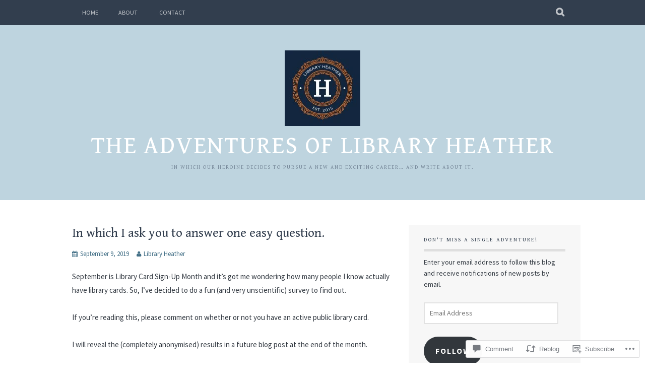

--- FILE ---
content_type: text/html; charset=UTF-8
request_url: https://libraryheather.com/2019/09/09/in-which-i-ask-you-to-answer-one-easy-question/comment-page-1/
body_size: 28237
content:
<!DOCTYPE html>
<html lang="en">
<head>
<meta charset="UTF-8">
<meta name="viewport" content="width=device-width, initial-scale=1">
<link rel="profile" href="http://gmpg.org/xfn/11">
<link rel="pingback" href="https://libraryheather.com/xmlrpc.php">
<title>In which I ask you to answer one easy question. &#8211; The Adventures of Library Heather</title>
<script type="text/javascript">
  WebFontConfig = {"google":{"families":["Gentium+Book+Basic:r:latin,latin-ext","Source+Sans+Pro:r,i,b,bi:latin,latin-ext"]},"api_url":"https:\/\/fonts-api.wp.com\/css"};
  (function() {
    var wf = document.createElement('script');
    wf.src = '/wp-content/plugins/custom-fonts/js/webfont.js';
    wf.type = 'text/javascript';
    wf.async = 'true';
    var s = document.getElementsByTagName('script')[0];
    s.parentNode.insertBefore(wf, s);
	})();
</script><style id="jetpack-custom-fonts-css">.wf-active body, .wf-active button, .wf-active input, .wf-active select, .wf-active textarea{font-family:"Source Sans Pro",sans-serif}.wf-active blockquote p{font-family:"Source Sans Pro",sans-serif}.wf-active button, .wf-active input[type="button"], .wf-active input[type="reset"], .wf-active input[type="submit"]{font-family:"Source Sans Pro",sans-serif}.wf-active .site-main .comment-navigation a, .wf-active .site-main .paging-navigation a, .wf-active .site-main .post-navigation a{font-family:"Source Sans Pro",sans-serif}.wf-active .site-main .post-navigation a{font-family:"Source Sans Pro",sans-serif}.wf-active .page-links a{font-family:"Source Sans Pro",sans-serif}.wf-active .entry-meta, .wf-active .comment-meta{font-family:"Source Sans Pro",sans-serif}.wf-active #infinite-handle span{font-family:"Source Sans Pro",sans-serif}.wf-active .widget_flickr #flickr_badge_uber_wrapper td a:last-child{font-family:"Source Sans Pro",sans-serif}.wf-active .nav-menu > ul > li > a{font-family:"Source Sans Pro",sans-serif}.wf-active h1, .wf-active h2, .wf-active h3, .wf-active h4, .wf-active h5, .wf-active h6{font-family:"Gentium Book Basic",serif;font-weight:400;font-style:normal}.wf-active h1{font-size:25.2px;font-style:normal;font-weight:400}.wf-active h2{font-size:21px;font-style:normal;font-weight:400}.wf-active h3{font-size:16.8px;font-style:normal;font-weight:400}.wf-active h4{font-size:12.6px;font-style:normal;font-weight:400}.wf-active h5{font-size:11.2px;font-style:normal;font-weight:400}.wf-active h6{font-size:10.5px;font-style:normal;font-weight:400}.wf-active .site-title, .wf-active .entry-title{font-family:"Gentium Book Basic",serif;font-size:25.2px;font-weight:400;font-style:normal}.wf-active .widget-title{font-family:"Gentium Book Basic",serif;font-size:11.2px;font-style:normal;font-weight:400}@media screen and (min-width: 480px){.wf-active .site-title{font-size:33.6px;font-style:normal;font-weight:400}}@media screen and (min-width: 768px){.wf-active .site-title{font-size:49px;font-style:normal;font-weight:400}}.wf-active .site-description{font-family:"Gentium Book Basic",serif;font-size:10.5px;font-style:normal;font-weight:400}.wf-active div#jp-relatedposts h3.jp-relatedposts-headline{font-family:"Gentium Book Basic",serif;font-style:normal;font-weight:400}.wf-active .site-main .post-navigation .meta-nav{font-family:"Gentium Book Basic",serif;font-weight:400;font-style:normal}.wf-active .more-link a{font-size:8.4px;font-weight:400;font-style:normal}.wf-active .comments-title{font-size:14px;font-style:normal;font-weight:400}.wf-active .comment-reply-title{font-size:12.6px;font-style:normal;font-weight:400}</style>
<meta name='robots' content='max-image-preview:large' />

<!-- Async WordPress.com Remote Login -->
<script id="wpcom_remote_login_js">
var wpcom_remote_login_extra_auth = '';
function wpcom_remote_login_remove_dom_node_id( element_id ) {
	var dom_node = document.getElementById( element_id );
	if ( dom_node ) { dom_node.parentNode.removeChild( dom_node ); }
}
function wpcom_remote_login_remove_dom_node_classes( class_name ) {
	var dom_nodes = document.querySelectorAll( '.' + class_name );
	for ( var i = 0; i < dom_nodes.length; i++ ) {
		dom_nodes[ i ].parentNode.removeChild( dom_nodes[ i ] );
	}
}
function wpcom_remote_login_final_cleanup() {
	wpcom_remote_login_remove_dom_node_classes( "wpcom_remote_login_msg" );
	wpcom_remote_login_remove_dom_node_id( "wpcom_remote_login_key" );
	wpcom_remote_login_remove_dom_node_id( "wpcom_remote_login_validate" );
	wpcom_remote_login_remove_dom_node_id( "wpcom_remote_login_js" );
	wpcom_remote_login_remove_dom_node_id( "wpcom_request_access_iframe" );
	wpcom_remote_login_remove_dom_node_id( "wpcom_request_access_styles" );
}

// Watch for messages back from the remote login
window.addEventListener( "message", function( e ) {
	if ( e.origin === "https://r-login.wordpress.com" ) {
		var data = {};
		try {
			data = JSON.parse( e.data );
		} catch( e ) {
			wpcom_remote_login_final_cleanup();
			return;
		}

		if ( data.msg === 'LOGIN' ) {
			// Clean up the login check iframe
			wpcom_remote_login_remove_dom_node_id( "wpcom_remote_login_key" );

			var id_regex = new RegExp( /^[0-9]+$/ );
			var token_regex = new RegExp( /^.*|.*|.*$/ );
			if (
				token_regex.test( data.token )
				&& id_regex.test( data.wpcomid )
			) {
				// We have everything we need to ask for a login
				var script = document.createElement( "script" );
				script.setAttribute( "id", "wpcom_remote_login_validate" );
				script.src = '/remote-login.php?wpcom_remote_login=validate'
					+ '&wpcomid=' + data.wpcomid
					+ '&token=' + encodeURIComponent( data.token )
					+ '&host=' + window.location.protocol
					+ '//' + window.location.hostname
					+ '&postid=1224'
					+ '&is_singular=1';
				document.body.appendChild( script );
			}

			return;
		}

		// Safari ITP, not logged in, so redirect
		if ( data.msg === 'LOGIN-REDIRECT' ) {
			window.location = 'https://wordpress.com/log-in?redirect_to=' + window.location.href;
			return;
		}

		// Safari ITP, storage access failed, remove the request
		if ( data.msg === 'LOGIN-REMOVE' ) {
			var css_zap = 'html { -webkit-transition: margin-top 1s; transition: margin-top 1s; } /* 9001 */ html { margin-top: 0 !important; } * html body { margin-top: 0 !important; } @media screen and ( max-width: 782px ) { html { margin-top: 0 !important; } * html body { margin-top: 0 !important; } }';
			var style_zap = document.createElement( 'style' );
			style_zap.type = 'text/css';
			style_zap.appendChild( document.createTextNode( css_zap ) );
			document.body.appendChild( style_zap );

			var e = document.getElementById( 'wpcom_request_access_iframe' );
			e.parentNode.removeChild( e );

			document.cookie = 'wordpress_com_login_access=denied; path=/; max-age=31536000';

			return;
		}

		// Safari ITP
		if ( data.msg === 'REQUEST_ACCESS' ) {
			console.log( 'request access: safari' );

			// Check ITP iframe enable/disable knob
			if ( wpcom_remote_login_extra_auth !== 'safari_itp_iframe' ) {
				return;
			}

			// If we are in a "private window" there is no ITP.
			var private_window = false;
			try {
				var opendb = window.openDatabase( null, null, null, null );
			} catch( e ) {
				private_window = true;
			}

			if ( private_window ) {
				console.log( 'private window' );
				return;
			}

			var iframe = document.createElement( 'iframe' );
			iframe.id = 'wpcom_request_access_iframe';
			iframe.setAttribute( 'scrolling', 'no' );
			iframe.setAttribute( 'sandbox', 'allow-storage-access-by-user-activation allow-scripts allow-same-origin allow-top-navigation-by-user-activation' );
			iframe.src = 'https://r-login.wordpress.com/remote-login.php?wpcom_remote_login=request_access&origin=' + encodeURIComponent( data.origin ) + '&wpcomid=' + encodeURIComponent( data.wpcomid );

			var css = 'html { -webkit-transition: margin-top 1s; transition: margin-top 1s; } /* 9001 */ html { margin-top: 46px !important; } * html body { margin-top: 46px !important; } @media screen and ( max-width: 660px ) { html { margin-top: 71px !important; } * html body { margin-top: 71px !important; } #wpcom_request_access_iframe { display: block; height: 71px !important; } } #wpcom_request_access_iframe { border: 0px; height: 46px; position: fixed; top: 0; left: 0; width: 100%; min-width: 100%; z-index: 99999; background: #23282d; } ';

			var style = document.createElement( 'style' );
			style.type = 'text/css';
			style.id = 'wpcom_request_access_styles';
			style.appendChild( document.createTextNode( css ) );
			document.body.appendChild( style );

			document.body.appendChild( iframe );
		}

		if ( data.msg === 'DONE' ) {
			wpcom_remote_login_final_cleanup();
		}
	}
}, false );

// Inject the remote login iframe after the page has had a chance to load
// more critical resources
window.addEventListener( "DOMContentLoaded", function( e ) {
	var iframe = document.createElement( "iframe" );
	iframe.style.display = "none";
	iframe.setAttribute( "scrolling", "no" );
	iframe.setAttribute( "id", "wpcom_remote_login_key" );
	iframe.src = "https://r-login.wordpress.com/remote-login.php"
		+ "?wpcom_remote_login=key"
		+ "&origin=aHR0cHM6Ly9saWJyYXJ5aGVhdGhlci5jb20%3D"
		+ "&wpcomid=98672033"
		+ "&time=" + Math.floor( Date.now() / 1000 );
	document.body.appendChild( iframe );
}, false );
</script>
<link rel='dns-prefetch' href='//s0.wp.com' />
<link rel='dns-prefetch' href='//widgets.wp.com' />
<link rel='dns-prefetch' href='//wordpress.com' />
<link rel="alternate" type="application/rss+xml" title="The Adventures of Library Heather &raquo; Feed" href="https://libraryheather.com/feed/" />
<link rel="alternate" type="application/rss+xml" title="The Adventures of Library Heather &raquo; Comments Feed" href="https://libraryheather.com/comments/feed/" />
<link rel="alternate" type="application/rss+xml" title="The Adventures of Library Heather &raquo; In which I ask you to answer one easy&nbsp;question. Comments Feed" href="https://libraryheather.com/2019/09/09/in-which-i-ask-you-to-answer-one-easy-question/feed/" />
	<script type="text/javascript">
		/* <![CDATA[ */
		function addLoadEvent(func) {
			var oldonload = window.onload;
			if (typeof window.onload != 'function') {
				window.onload = func;
			} else {
				window.onload = function () {
					oldonload();
					func();
				}
			}
		}
		/* ]]> */
	</script>
	<link crossorigin='anonymous' rel='stylesheet' id='all-css-0-1' href='/wp-content/mu-plugins/likes/jetpack-likes.css?m=1743883414i&cssminify=yes' type='text/css' media='all' />
<style id='wp-emoji-styles-inline-css'>

	img.wp-smiley, img.emoji {
		display: inline !important;
		border: none !important;
		box-shadow: none !important;
		height: 1em !important;
		width: 1em !important;
		margin: 0 0.07em !important;
		vertical-align: -0.1em !important;
		background: none !important;
		padding: 0 !important;
	}
/*# sourceURL=wp-emoji-styles-inline-css */
</style>
<link crossorigin='anonymous' rel='stylesheet' id='all-css-2-1' href='/wp-content/plugins/gutenberg-core/v22.2.0/build/styles/block-library/style.css?m=1764855221i&cssminify=yes' type='text/css' media='all' />
<style id='wp-block-library-inline-css'>
.has-text-align-justify {
	text-align:justify;
}
.has-text-align-justify{text-align:justify;}

/*# sourceURL=wp-block-library-inline-css */
</style><style id='global-styles-inline-css'>
:root{--wp--preset--aspect-ratio--square: 1;--wp--preset--aspect-ratio--4-3: 4/3;--wp--preset--aspect-ratio--3-4: 3/4;--wp--preset--aspect-ratio--3-2: 3/2;--wp--preset--aspect-ratio--2-3: 2/3;--wp--preset--aspect-ratio--16-9: 16/9;--wp--preset--aspect-ratio--9-16: 9/16;--wp--preset--color--black: #000000;--wp--preset--color--cyan-bluish-gray: #abb8c3;--wp--preset--color--white: #ffffff;--wp--preset--color--pale-pink: #f78da7;--wp--preset--color--vivid-red: #cf2e2e;--wp--preset--color--luminous-vivid-orange: #ff6900;--wp--preset--color--luminous-vivid-amber: #fcb900;--wp--preset--color--light-green-cyan: #7bdcb5;--wp--preset--color--vivid-green-cyan: #00d084;--wp--preset--color--pale-cyan-blue: #8ed1fc;--wp--preset--color--vivid-cyan-blue: #0693e3;--wp--preset--color--vivid-purple: #9b51e0;--wp--preset--gradient--vivid-cyan-blue-to-vivid-purple: linear-gradient(135deg,rgb(6,147,227) 0%,rgb(155,81,224) 100%);--wp--preset--gradient--light-green-cyan-to-vivid-green-cyan: linear-gradient(135deg,rgb(122,220,180) 0%,rgb(0,208,130) 100%);--wp--preset--gradient--luminous-vivid-amber-to-luminous-vivid-orange: linear-gradient(135deg,rgb(252,185,0) 0%,rgb(255,105,0) 100%);--wp--preset--gradient--luminous-vivid-orange-to-vivid-red: linear-gradient(135deg,rgb(255,105,0) 0%,rgb(207,46,46) 100%);--wp--preset--gradient--very-light-gray-to-cyan-bluish-gray: linear-gradient(135deg,rgb(238,238,238) 0%,rgb(169,184,195) 100%);--wp--preset--gradient--cool-to-warm-spectrum: linear-gradient(135deg,rgb(74,234,220) 0%,rgb(151,120,209) 20%,rgb(207,42,186) 40%,rgb(238,44,130) 60%,rgb(251,105,98) 80%,rgb(254,248,76) 100%);--wp--preset--gradient--blush-light-purple: linear-gradient(135deg,rgb(255,206,236) 0%,rgb(152,150,240) 100%);--wp--preset--gradient--blush-bordeaux: linear-gradient(135deg,rgb(254,205,165) 0%,rgb(254,45,45) 50%,rgb(107,0,62) 100%);--wp--preset--gradient--luminous-dusk: linear-gradient(135deg,rgb(255,203,112) 0%,rgb(199,81,192) 50%,rgb(65,88,208) 100%);--wp--preset--gradient--pale-ocean: linear-gradient(135deg,rgb(255,245,203) 0%,rgb(182,227,212) 50%,rgb(51,167,181) 100%);--wp--preset--gradient--electric-grass: linear-gradient(135deg,rgb(202,248,128) 0%,rgb(113,206,126) 100%);--wp--preset--gradient--midnight: linear-gradient(135deg,rgb(2,3,129) 0%,rgb(40,116,252) 100%);--wp--preset--font-size--small: 13px;--wp--preset--font-size--medium: 20px;--wp--preset--font-size--large: 36px;--wp--preset--font-size--x-large: 42px;--wp--preset--font-family--albert-sans: 'Albert Sans', sans-serif;--wp--preset--font-family--alegreya: Alegreya, serif;--wp--preset--font-family--arvo: Arvo, serif;--wp--preset--font-family--bodoni-moda: 'Bodoni Moda', serif;--wp--preset--font-family--bricolage-grotesque: 'Bricolage Grotesque', sans-serif;--wp--preset--font-family--cabin: Cabin, sans-serif;--wp--preset--font-family--chivo: Chivo, sans-serif;--wp--preset--font-family--commissioner: Commissioner, sans-serif;--wp--preset--font-family--cormorant: Cormorant, serif;--wp--preset--font-family--courier-prime: 'Courier Prime', monospace;--wp--preset--font-family--crimson-pro: 'Crimson Pro', serif;--wp--preset--font-family--dm-mono: 'DM Mono', monospace;--wp--preset--font-family--dm-sans: 'DM Sans', sans-serif;--wp--preset--font-family--dm-serif-display: 'DM Serif Display', serif;--wp--preset--font-family--domine: Domine, serif;--wp--preset--font-family--eb-garamond: 'EB Garamond', serif;--wp--preset--font-family--epilogue: Epilogue, sans-serif;--wp--preset--font-family--fahkwang: Fahkwang, sans-serif;--wp--preset--font-family--figtree: Figtree, sans-serif;--wp--preset--font-family--fira-sans: 'Fira Sans', sans-serif;--wp--preset--font-family--fjalla-one: 'Fjalla One', sans-serif;--wp--preset--font-family--fraunces: Fraunces, serif;--wp--preset--font-family--gabarito: Gabarito, system-ui;--wp--preset--font-family--ibm-plex-mono: 'IBM Plex Mono', monospace;--wp--preset--font-family--ibm-plex-sans: 'IBM Plex Sans', sans-serif;--wp--preset--font-family--ibarra-real-nova: 'Ibarra Real Nova', serif;--wp--preset--font-family--instrument-serif: 'Instrument Serif', serif;--wp--preset--font-family--inter: Inter, sans-serif;--wp--preset--font-family--josefin-sans: 'Josefin Sans', sans-serif;--wp--preset--font-family--jost: Jost, sans-serif;--wp--preset--font-family--libre-baskerville: 'Libre Baskerville', serif;--wp--preset--font-family--libre-franklin: 'Libre Franklin', sans-serif;--wp--preset--font-family--literata: Literata, serif;--wp--preset--font-family--lora: Lora, serif;--wp--preset--font-family--merriweather: Merriweather, serif;--wp--preset--font-family--montserrat: Montserrat, sans-serif;--wp--preset--font-family--newsreader: Newsreader, serif;--wp--preset--font-family--noto-sans-mono: 'Noto Sans Mono', sans-serif;--wp--preset--font-family--nunito: Nunito, sans-serif;--wp--preset--font-family--open-sans: 'Open Sans', sans-serif;--wp--preset--font-family--overpass: Overpass, sans-serif;--wp--preset--font-family--pt-serif: 'PT Serif', serif;--wp--preset--font-family--petrona: Petrona, serif;--wp--preset--font-family--piazzolla: Piazzolla, serif;--wp--preset--font-family--playfair-display: 'Playfair Display', serif;--wp--preset--font-family--plus-jakarta-sans: 'Plus Jakarta Sans', sans-serif;--wp--preset--font-family--poppins: Poppins, sans-serif;--wp--preset--font-family--raleway: Raleway, sans-serif;--wp--preset--font-family--roboto: Roboto, sans-serif;--wp--preset--font-family--roboto-slab: 'Roboto Slab', serif;--wp--preset--font-family--rubik: Rubik, sans-serif;--wp--preset--font-family--rufina: Rufina, serif;--wp--preset--font-family--sora: Sora, sans-serif;--wp--preset--font-family--source-sans-3: 'Source Sans 3', sans-serif;--wp--preset--font-family--source-serif-4: 'Source Serif 4', serif;--wp--preset--font-family--space-mono: 'Space Mono', monospace;--wp--preset--font-family--syne: Syne, sans-serif;--wp--preset--font-family--texturina: Texturina, serif;--wp--preset--font-family--urbanist: Urbanist, sans-serif;--wp--preset--font-family--work-sans: 'Work Sans', sans-serif;--wp--preset--spacing--20: 0.44rem;--wp--preset--spacing--30: 0.67rem;--wp--preset--spacing--40: 1rem;--wp--preset--spacing--50: 1.5rem;--wp--preset--spacing--60: 2.25rem;--wp--preset--spacing--70: 3.38rem;--wp--preset--spacing--80: 5.06rem;--wp--preset--shadow--natural: 6px 6px 9px rgba(0, 0, 0, 0.2);--wp--preset--shadow--deep: 12px 12px 50px rgba(0, 0, 0, 0.4);--wp--preset--shadow--sharp: 6px 6px 0px rgba(0, 0, 0, 0.2);--wp--preset--shadow--outlined: 6px 6px 0px -3px rgb(255, 255, 255), 6px 6px rgb(0, 0, 0);--wp--preset--shadow--crisp: 6px 6px 0px rgb(0, 0, 0);}:where(.is-layout-flex){gap: 0.5em;}:where(.is-layout-grid){gap: 0.5em;}body .is-layout-flex{display: flex;}.is-layout-flex{flex-wrap: wrap;align-items: center;}.is-layout-flex > :is(*, div){margin: 0;}body .is-layout-grid{display: grid;}.is-layout-grid > :is(*, div){margin: 0;}:where(.wp-block-columns.is-layout-flex){gap: 2em;}:where(.wp-block-columns.is-layout-grid){gap: 2em;}:where(.wp-block-post-template.is-layout-flex){gap: 1.25em;}:where(.wp-block-post-template.is-layout-grid){gap: 1.25em;}.has-black-color{color: var(--wp--preset--color--black) !important;}.has-cyan-bluish-gray-color{color: var(--wp--preset--color--cyan-bluish-gray) !important;}.has-white-color{color: var(--wp--preset--color--white) !important;}.has-pale-pink-color{color: var(--wp--preset--color--pale-pink) !important;}.has-vivid-red-color{color: var(--wp--preset--color--vivid-red) !important;}.has-luminous-vivid-orange-color{color: var(--wp--preset--color--luminous-vivid-orange) !important;}.has-luminous-vivid-amber-color{color: var(--wp--preset--color--luminous-vivid-amber) !important;}.has-light-green-cyan-color{color: var(--wp--preset--color--light-green-cyan) !important;}.has-vivid-green-cyan-color{color: var(--wp--preset--color--vivid-green-cyan) !important;}.has-pale-cyan-blue-color{color: var(--wp--preset--color--pale-cyan-blue) !important;}.has-vivid-cyan-blue-color{color: var(--wp--preset--color--vivid-cyan-blue) !important;}.has-vivid-purple-color{color: var(--wp--preset--color--vivid-purple) !important;}.has-black-background-color{background-color: var(--wp--preset--color--black) !important;}.has-cyan-bluish-gray-background-color{background-color: var(--wp--preset--color--cyan-bluish-gray) !important;}.has-white-background-color{background-color: var(--wp--preset--color--white) !important;}.has-pale-pink-background-color{background-color: var(--wp--preset--color--pale-pink) !important;}.has-vivid-red-background-color{background-color: var(--wp--preset--color--vivid-red) !important;}.has-luminous-vivid-orange-background-color{background-color: var(--wp--preset--color--luminous-vivid-orange) !important;}.has-luminous-vivid-amber-background-color{background-color: var(--wp--preset--color--luminous-vivid-amber) !important;}.has-light-green-cyan-background-color{background-color: var(--wp--preset--color--light-green-cyan) !important;}.has-vivid-green-cyan-background-color{background-color: var(--wp--preset--color--vivid-green-cyan) !important;}.has-pale-cyan-blue-background-color{background-color: var(--wp--preset--color--pale-cyan-blue) !important;}.has-vivid-cyan-blue-background-color{background-color: var(--wp--preset--color--vivid-cyan-blue) !important;}.has-vivid-purple-background-color{background-color: var(--wp--preset--color--vivid-purple) !important;}.has-black-border-color{border-color: var(--wp--preset--color--black) !important;}.has-cyan-bluish-gray-border-color{border-color: var(--wp--preset--color--cyan-bluish-gray) !important;}.has-white-border-color{border-color: var(--wp--preset--color--white) !important;}.has-pale-pink-border-color{border-color: var(--wp--preset--color--pale-pink) !important;}.has-vivid-red-border-color{border-color: var(--wp--preset--color--vivid-red) !important;}.has-luminous-vivid-orange-border-color{border-color: var(--wp--preset--color--luminous-vivid-orange) !important;}.has-luminous-vivid-amber-border-color{border-color: var(--wp--preset--color--luminous-vivid-amber) !important;}.has-light-green-cyan-border-color{border-color: var(--wp--preset--color--light-green-cyan) !important;}.has-vivid-green-cyan-border-color{border-color: var(--wp--preset--color--vivid-green-cyan) !important;}.has-pale-cyan-blue-border-color{border-color: var(--wp--preset--color--pale-cyan-blue) !important;}.has-vivid-cyan-blue-border-color{border-color: var(--wp--preset--color--vivid-cyan-blue) !important;}.has-vivid-purple-border-color{border-color: var(--wp--preset--color--vivid-purple) !important;}.has-vivid-cyan-blue-to-vivid-purple-gradient-background{background: var(--wp--preset--gradient--vivid-cyan-blue-to-vivid-purple) !important;}.has-light-green-cyan-to-vivid-green-cyan-gradient-background{background: var(--wp--preset--gradient--light-green-cyan-to-vivid-green-cyan) !important;}.has-luminous-vivid-amber-to-luminous-vivid-orange-gradient-background{background: var(--wp--preset--gradient--luminous-vivid-amber-to-luminous-vivid-orange) !important;}.has-luminous-vivid-orange-to-vivid-red-gradient-background{background: var(--wp--preset--gradient--luminous-vivid-orange-to-vivid-red) !important;}.has-very-light-gray-to-cyan-bluish-gray-gradient-background{background: var(--wp--preset--gradient--very-light-gray-to-cyan-bluish-gray) !important;}.has-cool-to-warm-spectrum-gradient-background{background: var(--wp--preset--gradient--cool-to-warm-spectrum) !important;}.has-blush-light-purple-gradient-background{background: var(--wp--preset--gradient--blush-light-purple) !important;}.has-blush-bordeaux-gradient-background{background: var(--wp--preset--gradient--blush-bordeaux) !important;}.has-luminous-dusk-gradient-background{background: var(--wp--preset--gradient--luminous-dusk) !important;}.has-pale-ocean-gradient-background{background: var(--wp--preset--gradient--pale-ocean) !important;}.has-electric-grass-gradient-background{background: var(--wp--preset--gradient--electric-grass) !important;}.has-midnight-gradient-background{background: var(--wp--preset--gradient--midnight) !important;}.has-small-font-size{font-size: var(--wp--preset--font-size--small) !important;}.has-medium-font-size{font-size: var(--wp--preset--font-size--medium) !important;}.has-large-font-size{font-size: var(--wp--preset--font-size--large) !important;}.has-x-large-font-size{font-size: var(--wp--preset--font-size--x-large) !important;}.has-albert-sans-font-family{font-family: var(--wp--preset--font-family--albert-sans) !important;}.has-alegreya-font-family{font-family: var(--wp--preset--font-family--alegreya) !important;}.has-arvo-font-family{font-family: var(--wp--preset--font-family--arvo) !important;}.has-bodoni-moda-font-family{font-family: var(--wp--preset--font-family--bodoni-moda) !important;}.has-bricolage-grotesque-font-family{font-family: var(--wp--preset--font-family--bricolage-grotesque) !important;}.has-cabin-font-family{font-family: var(--wp--preset--font-family--cabin) !important;}.has-chivo-font-family{font-family: var(--wp--preset--font-family--chivo) !important;}.has-commissioner-font-family{font-family: var(--wp--preset--font-family--commissioner) !important;}.has-cormorant-font-family{font-family: var(--wp--preset--font-family--cormorant) !important;}.has-courier-prime-font-family{font-family: var(--wp--preset--font-family--courier-prime) !important;}.has-crimson-pro-font-family{font-family: var(--wp--preset--font-family--crimson-pro) !important;}.has-dm-mono-font-family{font-family: var(--wp--preset--font-family--dm-mono) !important;}.has-dm-sans-font-family{font-family: var(--wp--preset--font-family--dm-sans) !important;}.has-dm-serif-display-font-family{font-family: var(--wp--preset--font-family--dm-serif-display) !important;}.has-domine-font-family{font-family: var(--wp--preset--font-family--domine) !important;}.has-eb-garamond-font-family{font-family: var(--wp--preset--font-family--eb-garamond) !important;}.has-epilogue-font-family{font-family: var(--wp--preset--font-family--epilogue) !important;}.has-fahkwang-font-family{font-family: var(--wp--preset--font-family--fahkwang) !important;}.has-figtree-font-family{font-family: var(--wp--preset--font-family--figtree) !important;}.has-fira-sans-font-family{font-family: var(--wp--preset--font-family--fira-sans) !important;}.has-fjalla-one-font-family{font-family: var(--wp--preset--font-family--fjalla-one) !important;}.has-fraunces-font-family{font-family: var(--wp--preset--font-family--fraunces) !important;}.has-gabarito-font-family{font-family: var(--wp--preset--font-family--gabarito) !important;}.has-ibm-plex-mono-font-family{font-family: var(--wp--preset--font-family--ibm-plex-mono) !important;}.has-ibm-plex-sans-font-family{font-family: var(--wp--preset--font-family--ibm-plex-sans) !important;}.has-ibarra-real-nova-font-family{font-family: var(--wp--preset--font-family--ibarra-real-nova) !important;}.has-instrument-serif-font-family{font-family: var(--wp--preset--font-family--instrument-serif) !important;}.has-inter-font-family{font-family: var(--wp--preset--font-family--inter) !important;}.has-josefin-sans-font-family{font-family: var(--wp--preset--font-family--josefin-sans) !important;}.has-jost-font-family{font-family: var(--wp--preset--font-family--jost) !important;}.has-libre-baskerville-font-family{font-family: var(--wp--preset--font-family--libre-baskerville) !important;}.has-libre-franklin-font-family{font-family: var(--wp--preset--font-family--libre-franklin) !important;}.has-literata-font-family{font-family: var(--wp--preset--font-family--literata) !important;}.has-lora-font-family{font-family: var(--wp--preset--font-family--lora) !important;}.has-merriweather-font-family{font-family: var(--wp--preset--font-family--merriweather) !important;}.has-montserrat-font-family{font-family: var(--wp--preset--font-family--montserrat) !important;}.has-newsreader-font-family{font-family: var(--wp--preset--font-family--newsreader) !important;}.has-noto-sans-mono-font-family{font-family: var(--wp--preset--font-family--noto-sans-mono) !important;}.has-nunito-font-family{font-family: var(--wp--preset--font-family--nunito) !important;}.has-open-sans-font-family{font-family: var(--wp--preset--font-family--open-sans) !important;}.has-overpass-font-family{font-family: var(--wp--preset--font-family--overpass) !important;}.has-pt-serif-font-family{font-family: var(--wp--preset--font-family--pt-serif) !important;}.has-petrona-font-family{font-family: var(--wp--preset--font-family--petrona) !important;}.has-piazzolla-font-family{font-family: var(--wp--preset--font-family--piazzolla) !important;}.has-playfair-display-font-family{font-family: var(--wp--preset--font-family--playfair-display) !important;}.has-plus-jakarta-sans-font-family{font-family: var(--wp--preset--font-family--plus-jakarta-sans) !important;}.has-poppins-font-family{font-family: var(--wp--preset--font-family--poppins) !important;}.has-raleway-font-family{font-family: var(--wp--preset--font-family--raleway) !important;}.has-roboto-font-family{font-family: var(--wp--preset--font-family--roboto) !important;}.has-roboto-slab-font-family{font-family: var(--wp--preset--font-family--roboto-slab) !important;}.has-rubik-font-family{font-family: var(--wp--preset--font-family--rubik) !important;}.has-rufina-font-family{font-family: var(--wp--preset--font-family--rufina) !important;}.has-sora-font-family{font-family: var(--wp--preset--font-family--sora) !important;}.has-source-sans-3-font-family{font-family: var(--wp--preset--font-family--source-sans-3) !important;}.has-source-serif-4-font-family{font-family: var(--wp--preset--font-family--source-serif-4) !important;}.has-space-mono-font-family{font-family: var(--wp--preset--font-family--space-mono) !important;}.has-syne-font-family{font-family: var(--wp--preset--font-family--syne) !important;}.has-texturina-font-family{font-family: var(--wp--preset--font-family--texturina) !important;}.has-urbanist-font-family{font-family: var(--wp--preset--font-family--urbanist) !important;}.has-work-sans-font-family{font-family: var(--wp--preset--font-family--work-sans) !important;}
/*# sourceURL=global-styles-inline-css */
</style>

<style id='classic-theme-styles-inline-css'>
/*! This file is auto-generated */
.wp-block-button__link{color:#fff;background-color:#32373c;border-radius:9999px;box-shadow:none;text-decoration:none;padding:calc(.667em + 2px) calc(1.333em + 2px);font-size:1.125em}.wp-block-file__button{background:#32373c;color:#fff;text-decoration:none}
/*# sourceURL=/wp-includes/css/classic-themes.min.css */
</style>
<link crossorigin='anonymous' rel='stylesheet' id='all-css-4-1' href='/_static/??-eJx9j9sOwjAIhl/ISjTzdGF8FNMD0c7RNYVuPr4sy27U7IbADx8/wJiN75NgEqBqclcfMTH4vqDqlK2AThCGaLFD0rGtZ97Af2yM4YGiOC+5EXyvI1ltjHO5ILPRSLGSkad68RrXomTrX0alecXcAK5p6d0HTKEvYKv0ZEWi/6GAiwdXYxdgwOLUWcXpS/6up1tudN2djud9c2maQ/sBK5V29A==&cssminify=yes' type='text/css' media='all' />
<link rel='stylesheet' id='verbum-gutenberg-css-css' href='https://widgets.wp.com/verbum-block-editor/block-editor.css?ver=1738686361' media='all' />
<link crossorigin='anonymous' rel='stylesheet' id='all-css-6-1' href='/_static/??-eJyNj90KwjAMhV/IWMbEnwvxWbqS1WjalLVj7O2NG+hUUO9yTvIdTsyQwEksGIsJPSTuPcVsnISgFjBdUVV+c9bqrAyZKIWUzo9hXiwyyxmDJqS+MYltxCmr1SXYAbME/E3kMvIfZxTdfApD0rIfwOK7DhsWr6Of6jzlN8ijAIuzhSS+CGjZUndHT+FY7TbV9lDX9f5yAxsXgVs=&cssminify=yes' type='text/css' media='all' />
<link crossorigin='anonymous' rel='stylesheet' id='print-css-7-1' href='/wp-content/mu-plugins/global-print/global-print.css?m=1465851035i&cssminify=yes' type='text/css' media='print' />
<style id='jetpack-global-styles-frontend-style-inline-css'>
:root { --font-headings: unset; --font-base: unset; --font-headings-default: -apple-system,BlinkMacSystemFont,"Segoe UI",Roboto,Oxygen-Sans,Ubuntu,Cantarell,"Helvetica Neue",sans-serif; --font-base-default: -apple-system,BlinkMacSystemFont,"Segoe UI",Roboto,Oxygen-Sans,Ubuntu,Cantarell,"Helvetica Neue",sans-serif;}
/*# sourceURL=jetpack-global-styles-frontend-style-inline-css */
</style>
<link crossorigin='anonymous' rel='stylesheet' id='all-css-10-1' href='/_static/??-eJyNjcsKAjEMRX/IGtQZBxfip0hMS9sxTYppGfx7H7gRN+7ugcs5sFRHKi1Ig9Jd5R6zGMyhVaTrh8G6QFHfORhYwlvw6P39PbPENZmt4G/ROQuBKWVkxxrVvuBH1lIoz2waILJekF+HUzlupnG3nQ77YZwfuRJIaQ==&cssminify=yes' type='text/css' media='all' />
<script type="text/javascript" id="wpcom-actionbar-placeholder-js-extra">
/* <![CDATA[ */
var actionbardata = {"siteID":"98672033","postID":"1224","siteURL":"https://libraryheather.com","xhrURL":"https://libraryheather.com/wp-admin/admin-ajax.php","nonce":"e12cb40046","isLoggedIn":"","statusMessage":"","subsEmailDefault":"instantly","proxyScriptUrl":"https://s0.wp.com/wp-content/js/wpcom-proxy-request.js?m=1513050504i&amp;ver=20211021","shortlink":"https://wp.me/p6G16p-jK","i18n":{"followedText":"New posts from this site will now appear in your \u003Ca href=\"https://wordpress.com/reader\"\u003EReader\u003C/a\u003E","foldBar":"Collapse this bar","unfoldBar":"Expand this bar","shortLinkCopied":"Shortlink copied to clipboard."}};
//# sourceURL=wpcom-actionbar-placeholder-js-extra
/* ]]> */
</script>
<script type="text/javascript" id="jetpack-mu-wpcom-settings-js-before">
/* <![CDATA[ */
var JETPACK_MU_WPCOM_SETTINGS = {"assetsUrl":"https://s0.wp.com/wp-content/mu-plugins/jetpack-mu-wpcom-plugin/sun/jetpack_vendor/automattic/jetpack-mu-wpcom/src/build/"};
//# sourceURL=jetpack-mu-wpcom-settings-js-before
/* ]]> */
</script>
<script crossorigin='anonymous' type='text/javascript'  src='/_static/??-eJzTLy/QTc7PK0nNK9HPKtYvyinRLSjKr6jUyyrW0QfKZeYl55SmpBaDJLMKS1OLKqGUXm5mHkFFurmZ6UWJJalQxfa5tobmRgamxgZmFpZZACbyLJI='></script>
<script type="text/javascript" id="rlt-proxy-js-after">
/* <![CDATA[ */
	rltInitialize( {"token":null,"iframeOrigins":["https:\/\/widgets.wp.com"]} );
//# sourceURL=rlt-proxy-js-after
/* ]]> */
</script>
<link rel="EditURI" type="application/rsd+xml" title="RSD" href="https://libraryheatherdotcom.wordpress.com/xmlrpc.php?rsd" />
<meta name="generator" content="WordPress.com" />
<link rel="canonical" href="https://libraryheather.com/2019/09/09/in-which-i-ask-you-to-answer-one-easy-question/comment-page-1/#comments" />
<link rel='shortlink' href='https://wp.me/p6G16p-jK' />
<link rel="alternate" type="application/json+oembed" href="https://public-api.wordpress.com/oembed/?format=json&amp;url=https%3A%2F%2Flibraryheather.com%2F2019%2F09%2F09%2Fin-which-i-ask-you-to-answer-one-easy-question%2F&amp;for=wpcom-auto-discovery" /><link rel="alternate" type="application/xml+oembed" href="https://public-api.wordpress.com/oembed/?format=xml&amp;url=https%3A%2F%2Flibraryheather.com%2F2019%2F09%2F09%2Fin-which-i-ask-you-to-answer-one-easy-question%2F&amp;for=wpcom-auto-discovery" />
<!-- Jetpack Open Graph Tags -->
<meta property="og:type" content="article" />
<meta property="og:title" content="In which I ask you to answer one easy question." />
<meta property="og:url" content="https://libraryheather.com/2019/09/09/in-which-i-ask-you-to-answer-one-easy-question/" />
<meta property="og:description" content="September is Library Card Sign-Up Month and it&#8217;s got me wondering how many people I know actually have library cards. So, I&#8217;ve decided to do a fun (and very unscientific) survey to find…" />
<meta property="article:published_time" content="2019-09-09T20:18:13+00:00" />
<meta property="article:modified_time" content="2019-09-09T20:18:15+00:00" />
<meta property="og:site_name" content="The Adventures of Library Heather" />
<meta property="og:image" content="https://libraryheather.com/wp-content/uploads/2019/09/library-card-sign-up-month.jpg" />
<meta property="og:image:width" content="636" />
<meta property="og:image:height" content="358" />
<meta property="og:image:alt" content="" />
<meta property="og:locale" content="en_US" />
<meta property="article:publisher" content="https://www.facebook.com/WordPresscom" />
<meta name="twitter:text:title" content="In which I ask you to answer one easy&nbsp;question." />
<meta name="twitter:image" content="https://libraryheather.com/wp-content/uploads/2019/09/library-card-sign-up-month.jpg?w=640" />
<meta name="twitter:card" content="summary_large_image" />

<!-- End Jetpack Open Graph Tags -->
<link rel='openid.server' href='https://libraryheather.com/?openidserver=1' />
<link rel='openid.delegate' href='https://libraryheather.com/' />
<link rel="search" type="application/opensearchdescription+xml" href="https://libraryheather.com/osd.xml" title="The Adventures of Library Heather" />
<link rel="search" type="application/opensearchdescription+xml" href="https://s1.wp.com/opensearch.xml" title="WordPress.com" />
<style type="text/css">.recentcomments a{display:inline !important;padding:0 !important;margin:0 !important;}</style>		<style type="text/css">
			.recentcomments a {
				display: inline !important;
				padding: 0 !important;
				margin: 0 !important;
			}

			table.recentcommentsavatartop img.avatar, table.recentcommentsavatarend img.avatar {
				border: 0px;
				margin: 0;
			}

			table.recentcommentsavatartop a, table.recentcommentsavatarend a {
				border: 0px !important;
				background-color: transparent !important;
			}

			td.recentcommentsavatarend, td.recentcommentsavatartop {
				padding: 0px 0px 1px 0px;
				margin: 0px;
			}

			td.recentcommentstextend {
				border: none !important;
				padding: 0px 0px 2px 10px;
			}

			.rtl td.recentcommentstextend {
				padding: 0px 10px 2px 0px;
			}

			td.recentcommentstexttop {
				border: none;
				padding: 0px 0px 0px 10px;
			}

			.rtl td.recentcommentstexttop {
				padding: 0px 10px 0px 0px;
			}
		</style>
		<meta name="description" content="September is Library Card Sign-Up Month and it&#039;s got me wondering how many people I know actually have library cards. So, I&#039;ve decided to do a fun (and very unscientific) survey to find out. If you&#039;re reading this, please comment on whether or not you have an active public library card. I will reveal the&hellip;" />
<link rel="icon" href="https://libraryheather.com/wp-content/uploads/2015/09/library-heather-logo-e1442263170547.jpg?w=32" sizes="32x32" />
<link rel="icon" href="https://libraryheather.com/wp-content/uploads/2015/09/library-heather-logo-e1442263170547.jpg?w=150" sizes="192x192" />
<link rel="apple-touch-icon" href="https://libraryheather.com/wp-content/uploads/2015/09/library-heather-logo-e1442263170547.jpg?w=150" />
<meta name="msapplication-TileImage" content="https://libraryheather.com/wp-content/uploads/2015/09/library-heather-logo-e1442263170547.jpg?w=150" />
<link crossorigin='anonymous' rel='stylesheet' id='all-css-0-3' href='/_static/??-eJyVjssKwkAMRX/INowP1IX4KdKmg6SdScJkQn+/FR/gTpfncjhcmLVB4Rq5QvZGk9+JDcZYtcPpxWDOcCNG6JPgZGAzaSwtmm3g50CWwVM0wK6IW0wf5z382XseckrDir1hIa0kq/tFbSZ+hK/5Eo6H3fkU9mE7Lr2lXSA=&cssminify=yes' type='text/css' media='all' />
</head>

<body class="wp-singular post-template-default single single-post postid-1224 single-format-standard wp-custom-logo wp-theme-pubplane customizer-styles-applied jetpack-reblog-enabled has-site-logo">
	<a class="skip-link screen-reader-text" href="#content">Skip to content</a>

	<div class="site-top">
		<div class="content-wrapper">
			<nav id="site-navigation" class="main-navigation" role="navigation">
				<button class="menu-toggle" aria-controls="menu" aria-expanded="false"><span class="screen-reader-text">Primary Menu</span></button>
				<div class="nav-menu"><ul>
<li ><a href="https://libraryheather.com/">Home</a></li><li class="page_item page-item-1"><a href="https://libraryheather.com/about/">About</a></li>
<li class="page_item page-item-304"><a href="https://libraryheather.com/contact/">Contact</a></li>
</ul></div>
			</nav><!-- #site-navigation -->

			<div class="site-search">
				<button class="search-toggle"><span class="screen-reader-text">Search</span></button>
				<div class="search-expand">
					<div class="search-expand-inner">
						<form role="search" method="get" class="search-form" action="https://libraryheather.com/">
				<label>
					<span class="screen-reader-text">Search for:</span>
					<input type="search" class="search-field" placeholder="Search &hellip;" value="" name="s" />
				</label>
				<input type="submit" class="search-submit" value="Search" />
			</form>					</div>
				</div>
			</div><!-- .site-search -->
    	</div>
	</div><!-- .site-top -->

	<header class="site-header" role="banner">
			<div class="site-branding">
				<a href="https://libraryheather.com/" class="site-logo-link" rel="home" itemprop="url"><img width="150" height="150" src="https://libraryheather.com/wp-content/uploads/2015/09/library-heather-logo-e1442263170547.jpg?w=150" class="site-logo attachment-plane-logo" alt="" data-size="plane-logo" itemprop="logo" decoding="async" data-attachment-id="50" data-permalink="https://libraryheather.com/monogramh/" data-orig-file="https://libraryheather.com/wp-content/uploads/2015/09/library-heather-logo-e1442263170547.jpg" data-orig-size="150,150" data-comments-opened="1" data-image-meta="{&quot;aperture&quot;:&quot;0&quot;,&quot;credit&quot;:&quot;&quot;,&quot;camera&quot;:&quot;&quot;,&quot;caption&quot;:&quot;Elegant monogram design template with letter H. Simple frame ornament line logo design. Good for Restaurant, Boutique, Hotel, Heraldic, Jewelry.&quot;,&quot;created_timestamp&quot;:&quot;0&quot;,&quot;copyright&quot;:&quot;&quot;,&quot;focal_length&quot;:&quot;0&quot;,&quot;iso&quot;:&quot;0&quot;,&quot;shutter_speed&quot;:&quot;0&quot;,&quot;title&quot;:&quot;MonogramH&quot;,&quot;orientation&quot;:&quot;1&quot;}" data-image-title="Monogram H" data-image-description="" data-image-caption="&lt;p&gt;Library Heather logo&lt;/p&gt;
" data-medium-file="https://libraryheather.com/wp-content/uploads/2015/09/library-heather-logo-e1442263170547.jpg?w=150" data-large-file="https://libraryheather.com/wp-content/uploads/2015/09/library-heather-logo-e1442263170547.jpg?w=150" /></a>				<h1 class="site-title"><a href="https://libraryheather.com/" rel="home">The Adventures of Library Heather</a></h1>
				<h2 class="site-description">In which our heroine decides to pursue a new and exciting career&#8230; and write about it.</h2>
			</div><!-- .site-branding -->
	</header><!-- .site-header -->

	<div id="content" class="site-content">
	<div id="primary" class="content-area">
		<main id="main" class="site-main" role="main">

		
			
<article id="post-1224" class="post-1224 post type-post status-publish format-standard hentry category-nerd-alert-2 category-whimsy-fun-2 tag-libraries tag-library tag-library-card tag-public-libraries tag-survey">
	<header class="entry-header">

		<h2 class="entry-title"><a href="https://libraryheather.com/2019/09/09/in-which-i-ask-you-to-answer-one-easy-question/" rel="bookmark">In which I ask you to answer one easy&nbsp;question.</a></h2>
					<div class="entry-meta">
				<span class="posted-on"><a href="https://libraryheather.com/2019/09/09/in-which-i-ask-you-to-answer-one-easy-question/" rel="bookmark"><time class="entry-date published" datetime="2019-09-09T16:18:13-04:00">September 9, 2019</time><time class="updated" datetime="2019-09-09T16:18:15-04:00">September 9, 2019</time></a></span><span class="byline"><span class="author vcard"><a class="url fn n" href="https://libraryheather.com/author/hlelia/">Library Heather</a></span></span>			</div><!-- .entry-meta -->
		
	</header><!-- .entry-header -->

	
		<div class="entry-content">
			<p>September is Library Card Sign-Up Month and it&#8217;s got me wondering how many people I know actually have library cards. So, I&#8217;ve decided to do a fun (and very unscientific) survey to find out.</p>
<p>If you&#8217;re reading this, please comment on whether or not you have an active public library card.</p>
<p>I will reveal the (completely anonymised) results in a future blog post at the end of the month.</p>
<p><img data-attachment-id="1226" data-permalink="https://libraryheather.com/2019/09/09/in-which-i-ask-you-to-answer-one-easy-question/library-card-sign-up-month/" data-orig-file="https://libraryheather.com/wp-content/uploads/2019/09/library-card-sign-up-month.jpg" data-orig-size="820,461" data-comments-opened="1" data-image-meta="{&quot;aperture&quot;:&quot;0&quot;,&quot;credit&quot;:&quot;&quot;,&quot;camera&quot;:&quot;&quot;,&quot;caption&quot;:&quot;&quot;,&quot;created_timestamp&quot;:&quot;0&quot;,&quot;copyright&quot;:&quot;&quot;,&quot;focal_length&quot;:&quot;0&quot;,&quot;iso&quot;:&quot;0&quot;,&quot;shutter_speed&quot;:&quot;0&quot;,&quot;title&quot;:&quot;&quot;,&quot;orientation&quot;:&quot;1&quot;}" data-image-title="library card sign up month" data-image-description="" data-image-caption="" data-medium-file="https://libraryheather.com/wp-content/uploads/2019/09/library-card-sign-up-month.jpg?w=300" data-large-file="https://libraryheather.com/wp-content/uploads/2019/09/library-card-sign-up-month.jpg?w=636" class="alignnone size-full wp-image-1226" src="https://libraryheather.com/wp-content/uploads/2019/09/library-card-sign-up-month.jpg?w=636" alt="library card sign up month"   srcset="https://libraryheather.com/wp-content/uploads/2019/09/library-card-sign-up-month.jpg 820w, https://libraryheather.com/wp-content/uploads/2019/09/library-card-sign-up-month.jpg?w=150&amp;h=84 150w, https://libraryheather.com/wp-content/uploads/2019/09/library-card-sign-up-month.jpg?w=300&amp;h=169 300w, https://libraryheather.com/wp-content/uploads/2019/09/library-card-sign-up-month.jpg?w=768&amp;h=432 768w" sizes="(max-width: 820px) 100vw, 820px" /></p>
<div id="jp-post-flair" class="sharedaddy sd-like-enabled sd-sharing-enabled"><div class="sharedaddy sd-sharing-enabled"><div class="robots-nocontent sd-block sd-social sd-social-icon-text sd-sharing"><h3 class="sd-title">Share this:</h3><div class="sd-content"><ul><li class="share-twitter"><a rel="nofollow noopener noreferrer"
				data-shared="sharing-twitter-1224"
				class="share-twitter sd-button share-icon"
				href="https://libraryheather.com/2019/09/09/in-which-i-ask-you-to-answer-one-easy-question/?share=twitter"
				target="_blank"
				aria-labelledby="sharing-twitter-1224"
				>
				<span id="sharing-twitter-1224" hidden>Share on X (Opens in new window)</span>
				<span>X</span>
			</a></li><li class="share-facebook"><a rel="nofollow noopener noreferrer"
				data-shared="sharing-facebook-1224"
				class="share-facebook sd-button share-icon"
				href="https://libraryheather.com/2019/09/09/in-which-i-ask-you-to-answer-one-easy-question/?share=facebook"
				target="_blank"
				aria-labelledby="sharing-facebook-1224"
				>
				<span id="sharing-facebook-1224" hidden>Share on Facebook (Opens in new window)</span>
				<span>Facebook</span>
			</a></li><li class="share-end"></li></ul></div></div></div><div class='sharedaddy sd-block sd-like jetpack-likes-widget-wrapper jetpack-likes-widget-unloaded' id='like-post-wrapper-98672033-1224-696ac62ddec54' data-src='//widgets.wp.com/likes/index.html?ver=20260116#blog_id=98672033&amp;post_id=1224&amp;origin=libraryheatherdotcom.wordpress.com&amp;obj_id=98672033-1224-696ac62ddec54&amp;domain=libraryheather.com' data-name='like-post-frame-98672033-1224-696ac62ddec54' data-title='Like or Reblog'><div class='likes-widget-placeholder post-likes-widget-placeholder' style='height: 55px;'><span class='button'><span>Like</span></span> <span class='loading'>Loading...</span></div><span class='sd-text-color'></span><a class='sd-link-color'></a></div></div>					</div><!-- .entry-content -->

	
	<footer class="entry-meta entry-footer">
		<span class="cat-links"><a href="https://libraryheather.com/category/nerd-alert-2/" rel="category tag">Nerd Alert!</a>, <a href="https://libraryheather.com/category/whimsy-fun-2/" rel="category tag">Whimsy &amp; Fun</a></span><span class="tags-links"><a href="https://libraryheather.com/tag/libraries/" rel="tag">libraries</a>, <a href="https://libraryheather.com/tag/library/" rel="tag">library</a>, <a href="https://libraryheather.com/tag/library-card/" rel="tag">library card</a>, <a href="https://libraryheather.com/tag/public-libraries/" rel="tag">public libraries</a>, <a href="https://libraryheather.com/tag/survey/" rel="tag">survey</a></span>	</footer><!-- .entry-footer -->
</article><!-- #post-1224 -->
				<nav id="nav-below" class="post-navigation clear" role="navigation">
	
		<div class="nav-previous"><a href="https://libraryheather.com/2019/09/05/in-which-i-must-sigh-revise/" rel="prev"><span class="meta-nav">Previous Article</span> In which I must (sigh!)&nbsp;revise.</a></div>		<div class="nav-next"><a href="https://libraryheather.com/2019/10/06/in-which-i-share-the-results-of-my-library-card-survey/" rel="next"><span class="meta-nav">Next Article</span> In which I share the results of my library card&nbsp;survey.</a></div>
	
	</nav><!-- #nav-below -->
	
			
<div id="comments" class="comments-area">

			<h3 class="widget-title comments-title">
			6 thoughts on &ldquo;<span>In which I ask you to answer one easy&nbsp;question.</span>&rdquo;		</h3>

		<ol class="commentlist">
			
	<li id="comment-931" class="comment byuser comment-author-carolsoutdoors even thread-even depth-1">
		<article id="div-comment-931" class="comment-body">
			<div class="comment-meta">
				<img referrerpolicy="no-referrer" alt='carolsoutdoors&#039;s avatar' src='https://0.gravatar.com/avatar/f1ced1f1777cab1e158f2f0d044448037bcfb878202f62713b999ebac8395a85?s=40&#038;d=identicon&#038;r=G' srcset='https://0.gravatar.com/avatar/f1ced1f1777cab1e158f2f0d044448037bcfb878202f62713b999ebac8395a85?s=40&#038;d=identicon&#038;r=G 1x, https://0.gravatar.com/avatar/f1ced1f1777cab1e158f2f0d044448037bcfb878202f62713b999ebac8395a85?s=60&#038;d=identicon&#038;r=G 1.5x, https://0.gravatar.com/avatar/f1ced1f1777cab1e158f2f0d044448037bcfb878202f62713b999ebac8395a85?s=80&#038;d=identicon&#038;r=G 2x, https://0.gravatar.com/avatar/f1ced1f1777cab1e158f2f0d044448037bcfb878202f62713b999ebac8395a85?s=120&#038;d=identicon&#038;r=G 3x, https://0.gravatar.com/avatar/f1ced1f1777cab1e158f2f0d044448037bcfb878202f62713b999ebac8395a85?s=160&#038;d=identicon&#038;r=G 4x' class='avatar avatar-40' height='40' width='40' decoding='async' />				<strong class="comment-author"><cite class="fn"><a href="http://gravatar.com/carolsoutdoors" class="url" rel="ugc external nofollow">carolsoutdoors</a></cite></strong>				<span class="comment-date">September 9, 2019 / 8:00 pm</span>
			</div>

			
			<div class="comment-content">
				<p>I actually have two. One for a local library that&#8217;s part of the Mid York Library System and the other with another local library that’s part of the Four County Library System.</p>
<p id="comment-like-931" data-liked=comment-not-liked class="comment-likes comment-not-liked"><a href="https://libraryheather.com/2019/09/09/in-which-i-ask-you-to-answer-one-easy-question/?like_comment=931&#038;_wpnonce=bc4115bf53" class="comment-like-link needs-login" rel="nofollow" data-blog="98672033"><span>Like</span></a><span id="comment-like-count-931" class="comment-like-feedback">Liked by <a href="#" class="view-likers" data-like-count="1">1 person</a></span></p>
			</div>

			<div class="comment-meta comment-footer">
								<span class="comment-reply"><a rel="nofollow" class="comment-reply-link" href="https://libraryheather.com/2019/09/09/in-which-i-ask-you-to-answer-one-easy-question/comment-page-1/?replytocom=931#respond" data-commentid="931" data-postid="1224" data-belowelement="div-comment-931" data-respondelement="respond" data-replyto="Reply to carolsoutdoors" aria-label="Reply to carolsoutdoors">Reply</a></span>			</div>
		</article><!-- #div-comment-931 -->

	</li><!-- #comment-## -->

	<li id="comment-932" class="comment byuser comment-author-tcheer4life odd alt thread-odd thread-alt depth-1">
		<article id="div-comment-932" class="comment-body">
			<div class="comment-meta">
				<img referrerpolicy="no-referrer" alt='tcheer4life&#039;s avatar' src='https://0.gravatar.com/avatar/3c78818d02ea4e8d2477ddb2a498406020a3d8ae22e819f259414c36b479f82d?s=40&#038;d=identicon&#038;r=G' srcset='https://0.gravatar.com/avatar/3c78818d02ea4e8d2477ddb2a498406020a3d8ae22e819f259414c36b479f82d?s=40&#038;d=identicon&#038;r=G 1x, https://0.gravatar.com/avatar/3c78818d02ea4e8d2477ddb2a498406020a3d8ae22e819f259414c36b479f82d?s=60&#038;d=identicon&#038;r=G 1.5x, https://0.gravatar.com/avatar/3c78818d02ea4e8d2477ddb2a498406020a3d8ae22e819f259414c36b479f82d?s=80&#038;d=identicon&#038;r=G 2x, https://0.gravatar.com/avatar/3c78818d02ea4e8d2477ddb2a498406020a3d8ae22e819f259414c36b479f82d?s=120&#038;d=identicon&#038;r=G 3x, https://0.gravatar.com/avatar/3c78818d02ea4e8d2477ddb2a498406020a3d8ae22e819f259414c36b479f82d?s=160&#038;d=identicon&#038;r=G 4x' class='avatar avatar-40' height='40' width='40' decoding='async' />				<strong class="comment-author"><cite class="fn"><a href="http://tcheer4life.wordpress.com" class="url" rel="ugc external nofollow">tcheer4life</a></cite></strong>				<span class="comment-date">September 9, 2019 / 9:13 pm</span>
			</div>

			
			<div class="comment-content">
				<p>I have multiple active library cards &#8211; nine</p>
<p id="comment-like-932" data-liked=comment-not-liked class="comment-likes comment-not-liked"><a href="https://libraryheather.com/2019/09/09/in-which-i-ask-you-to-answer-one-easy-question/?like_comment=932&#038;_wpnonce=27dcd17b69" class="comment-like-link needs-login" rel="nofollow" data-blog="98672033"><span>Like</span></a><span id="comment-like-count-932" class="comment-like-feedback">Liked by <a href="#" class="view-likers" data-like-count="2">2 people</a></span></p>
			</div>

			<div class="comment-meta comment-footer">
								<span class="comment-reply"><a rel="nofollow" class="comment-reply-link" href="https://libraryheather.com/2019/09/09/in-which-i-ask-you-to-answer-one-easy-question/comment-page-1/?replytocom=932#respond" data-commentid="932" data-postid="1224" data-belowelement="div-comment-932" data-respondelement="respond" data-replyto="Reply to tcheer4life" aria-label="Reply to tcheer4life">Reply</a></span>			</div>
		</article><!-- #div-comment-932 -->

	</li><!-- #comment-## -->

	<li id="comment-935" class="comment even thread-even depth-1 parent">
		<article id="div-comment-935" class="comment-body">
			<div class="comment-meta">
				<img referrerpolicy="no-referrer" alt='Jane&#039;s avatar' src='https://1.gravatar.com/avatar/1d82f47eb103855fc68086050d939ba37b323b4a99a25b5fd05f9bab3c1370ba?s=40&#038;d=identicon&#038;r=G' srcset='https://1.gravatar.com/avatar/1d82f47eb103855fc68086050d939ba37b323b4a99a25b5fd05f9bab3c1370ba?s=40&#038;d=identicon&#038;r=G 1x, https://1.gravatar.com/avatar/1d82f47eb103855fc68086050d939ba37b323b4a99a25b5fd05f9bab3c1370ba?s=60&#038;d=identicon&#038;r=G 1.5x, https://1.gravatar.com/avatar/1d82f47eb103855fc68086050d939ba37b323b4a99a25b5fd05f9bab3c1370ba?s=80&#038;d=identicon&#038;r=G 2x, https://1.gravatar.com/avatar/1d82f47eb103855fc68086050d939ba37b323b4a99a25b5fd05f9bab3c1370ba?s=120&#038;d=identicon&#038;r=G 3x, https://1.gravatar.com/avatar/1d82f47eb103855fc68086050d939ba37b323b4a99a25b5fd05f9bab3c1370ba?s=160&#038;d=identicon&#038;r=G 4x' class='avatar avatar-40' height='40' width='40' loading='lazy' decoding='async' />				<strong class="comment-author"><cite class="fn">Jane</cite></strong>				<span class="comment-date">September 10, 2019 / 5:51 pm</span>
			</div>

			
			<div class="comment-content">
				<p>I&#8217;ve had a library card everywhere I&#8217;ve lived for the past 52 years (it would be longer except you had to be at least 5 before you could have one of your own in the town where I grew up. We went to get it on my birthday and I still remember how excited I was.) It&#8217;s always one of the first things I do when I move somewhere new. </p>
<p>On a side note: I came to check out your blog after reading your comment on The Bloggess about trying to bring a llama into a bookstore for a storytime event. I did the same thing! Luckily it was a nice day so we could move outside, but I still think the manager was being unreasonable. 🙂</p>
<p id="comment-like-935" data-liked=comment-not-liked class="comment-likes comment-not-liked"><a href="https://libraryheather.com/2019/09/09/in-which-i-ask-you-to-answer-one-easy-question/?like_comment=935&#038;_wpnonce=faf9e96da2" class="comment-like-link needs-login" rel="nofollow" data-blog="98672033"><span>Like</span></a><span id="comment-like-count-935" class="comment-like-feedback">Liked by <a href="#" class="view-likers" data-like-count="1">1 person</a></span></p>
			</div>

			<div class="comment-meta comment-footer">
								<span class="comment-reply"><a rel="nofollow" class="comment-reply-link" href="https://libraryheather.com/2019/09/09/in-which-i-ask-you-to-answer-one-easy-question/comment-page-1/?replytocom=935#respond" data-commentid="935" data-postid="1224" data-belowelement="div-comment-935" data-respondelement="respond" data-replyto="Reply to Jane" aria-label="Reply to Jane">Reply</a></span>			</div>
		</article><!-- #div-comment-935 -->

	<ul class="children">

	<li id="comment-936" class="comment byuser comment-author-hlelia bypostauthor odd alt depth-2">
		<article id="div-comment-936" class="comment-body">
			<div class="comment-meta">
				<img referrerpolicy="no-referrer" alt='Library Heather&#039;s avatar' src='https://0.gravatar.com/avatar/caeb2b63d2575f0c56976a0ef99e406bde9f9d5f0d88adb1d300e62470dc8da7?s=40&#038;d=identicon&#038;r=G' srcset='https://0.gravatar.com/avatar/caeb2b63d2575f0c56976a0ef99e406bde9f9d5f0d88adb1d300e62470dc8da7?s=40&#038;d=identicon&#038;r=G 1x, https://0.gravatar.com/avatar/caeb2b63d2575f0c56976a0ef99e406bde9f9d5f0d88adb1d300e62470dc8da7?s=60&#038;d=identicon&#038;r=G 1.5x, https://0.gravatar.com/avatar/caeb2b63d2575f0c56976a0ef99e406bde9f9d5f0d88adb1d300e62470dc8da7?s=80&#038;d=identicon&#038;r=G 2x, https://0.gravatar.com/avatar/caeb2b63d2575f0c56976a0ef99e406bde9f9d5f0d88adb1d300e62470dc8da7?s=120&#038;d=identicon&#038;r=G 3x, https://0.gravatar.com/avatar/caeb2b63d2575f0c56976a0ef99e406bde9f9d5f0d88adb1d300e62470dc8da7?s=160&#038;d=identicon&#038;r=G 4x' class='avatar avatar-40' height='40' width='40' loading='lazy' decoding='async' />				<strong class="comment-author"><cite class="fn"><a href="http://libraryheather.com" class="url" rel="ugc">Library Heather</a></cite></strong>				<span class="comment-date">September 10, 2019 / 8:39 pm</span>
			</div>

			
			<div class="comment-content">
				<p>There should be more llamas in bookstores, don&#8217;t you think?</p>
<p id="comment-like-936" data-liked=comment-not-liked class="comment-likes comment-not-liked"><a href="https://libraryheather.com/2019/09/09/in-which-i-ask-you-to-answer-one-easy-question/?like_comment=936&#038;_wpnonce=61e76ee8b8" class="comment-like-link needs-login" rel="nofollow" data-blog="98672033"><span>Like</span></a><span id="comment-like-count-936" class="comment-like-feedback">Like</span></p>
			</div>

			<div class="comment-meta comment-footer">
								<span class="comment-reply"><a rel="nofollow" class="comment-reply-link" href="https://libraryheather.com/2019/09/09/in-which-i-ask-you-to-answer-one-easy-question/comment-page-1/?replytocom=936#respond" data-commentid="936" data-postid="1224" data-belowelement="div-comment-936" data-respondelement="respond" data-replyto="Reply to Library Heather" aria-label="Reply to Library Heather">Reply</a></span>			</div>
		</article><!-- #div-comment-936 -->

	</li><!-- #comment-## -->
</ul><!-- .children -->
</li><!-- #comment-## -->

	<li id="comment-938" class="comment even thread-odd thread-alt depth-1">
		<article id="div-comment-938" class="comment-body">
			<div class="comment-meta">
				<img referrerpolicy="no-referrer" alt='Jupiter Sixx&#039;s avatar' src='https://1.gravatar.com/avatar/437ff086f845d8d4930a2e805b93ded6687c64f5faf1ce5113c7452ebf709165?s=40&#038;d=identicon&#038;r=G' srcset='https://1.gravatar.com/avatar/437ff086f845d8d4930a2e805b93ded6687c64f5faf1ce5113c7452ebf709165?s=40&#038;d=identicon&#038;r=G 1x, https://1.gravatar.com/avatar/437ff086f845d8d4930a2e805b93ded6687c64f5faf1ce5113c7452ebf709165?s=60&#038;d=identicon&#038;r=G 1.5x, https://1.gravatar.com/avatar/437ff086f845d8d4930a2e805b93ded6687c64f5faf1ce5113c7452ebf709165?s=80&#038;d=identicon&#038;r=G 2x, https://1.gravatar.com/avatar/437ff086f845d8d4930a2e805b93ded6687c64f5faf1ce5113c7452ebf709165?s=120&#038;d=identicon&#038;r=G 3x, https://1.gravatar.com/avatar/437ff086f845d8d4930a2e805b93ded6687c64f5faf1ce5113c7452ebf709165?s=160&#038;d=identicon&#038;r=G 4x' class='avatar avatar-40' height='40' width='40' loading='lazy' decoding='async' />				<strong class="comment-author"><cite class="fn"><a href="https://weirdbutsparkly.blogspot.com" class="url" rel="ugc external nofollow">Jupiter Sixx</a></cite></strong>				<span class="comment-date">September 11, 2019 / 2:31 pm</span>
			</div>

			
			<div class="comment-content">
				<p>I have two library cards in my wallet, and that is enough for all the libraries in the county in which I live.😀<br />
But, I also work at a library, so it&#8217;s kind of expected.🙃</p>
<p>For library card sign up month, we are offering a free stylus/pen with ever new or replacement card.  I was surprised to see how many people are already signing up just to get a free pen.🤨</p>
<p id="comment-like-938" data-liked=comment-not-liked class="comment-likes comment-not-liked"><a href="https://libraryheather.com/2019/09/09/in-which-i-ask-you-to-answer-one-easy-question/?like_comment=938&#038;_wpnonce=713c39fee3" class="comment-like-link needs-login" rel="nofollow" data-blog="98672033"><span>Like</span></a><span id="comment-like-count-938" class="comment-like-feedback">Liked by <a href="#" class="view-likers" data-like-count="1">1 person</a></span></p>
			</div>

			<div class="comment-meta comment-footer">
								<span class="comment-reply"><a rel="nofollow" class="comment-reply-link" href="https://libraryheather.com/2019/09/09/in-which-i-ask-you-to-answer-one-easy-question/comment-page-1/?replytocom=938#respond" data-commentid="938" data-postid="1224" data-belowelement="div-comment-938" data-respondelement="respond" data-replyto="Reply to Jupiter Sixx" aria-label="Reply to Jupiter Sixx">Reply</a></span>			</div>
		</article><!-- #div-comment-938 -->

	</li><!-- #comment-## -->

	<li id="comment-941" class="comment byuser comment-author-lycosasapiens odd alt thread-even depth-1">
		<article id="div-comment-941" class="comment-body">
			<div class="comment-meta">
				<img referrerpolicy="no-referrer" alt='Christopher&#039;s avatar' src='https://0.gravatar.com/avatar/6e201b79429a7f33f6accb6c26b0a010624e56c4af3298530935336d94e11814?s=40&#038;d=identicon&#038;r=G' srcset='https://0.gravatar.com/avatar/6e201b79429a7f33f6accb6c26b0a010624e56c4af3298530935336d94e11814?s=40&#038;d=identicon&#038;r=G 1x, https://0.gravatar.com/avatar/6e201b79429a7f33f6accb6c26b0a010624e56c4af3298530935336d94e11814?s=60&#038;d=identicon&#038;r=G 1.5x, https://0.gravatar.com/avatar/6e201b79429a7f33f6accb6c26b0a010624e56c4af3298530935336d94e11814?s=80&#038;d=identicon&#038;r=G 2x, https://0.gravatar.com/avatar/6e201b79429a7f33f6accb6c26b0a010624e56c4af3298530935336d94e11814?s=120&#038;d=identicon&#038;r=G 3x, https://0.gravatar.com/avatar/6e201b79429a7f33f6accb6c26b0a010624e56c4af3298530935336d94e11814?s=160&#038;d=identicon&#038;r=G 4x' class='avatar avatar-40' height='40' width='40' loading='lazy' decoding='async' />				<strong class="comment-author"><cite class="fn"><a href="http://freethinkersanonymous.com/" class="url" rel="ugc external nofollow">Christopher</a></cite></strong>				<span class="comment-date">September 13, 2019 / 10:56 am</span>
			</div>

			
			<div class="comment-content">
				<p>Because I work for a university library my staff ID doubles as a library card. That feels like cheating but it also gets used regularly. I also have a card for the local public library which also gets used regularly. I have a weekly Wednesday appointment at one of the public library branches and I&#8217;m always either returning something or checking something out or both.<br />
I just wish I could sign up again to celebrate the month.</p>
<p id="comment-like-941" data-liked=comment-not-liked class="comment-likes comment-not-liked"><a href="https://libraryheather.com/2019/09/09/in-which-i-ask-you-to-answer-one-easy-question/?like_comment=941&#038;_wpnonce=0ae284984c" class="comment-like-link needs-login" rel="nofollow" data-blog="98672033"><span>Like</span></a><span id="comment-like-count-941" class="comment-like-feedback">Liked by <a href="#" class="view-likers" data-like-count="1">1 person</a></span></p>
			</div>

			<div class="comment-meta comment-footer">
								<span class="comment-reply"><a rel="nofollow" class="comment-reply-link" href="https://libraryheather.com/2019/09/09/in-which-i-ask-you-to-answer-one-easy-question/comment-page-1/?replytocom=941#respond" data-commentid="941" data-postid="1224" data-belowelement="div-comment-941" data-respondelement="respond" data-replyto="Reply to Christopher" aria-label="Reply to Christopher">Reply</a></span>			</div>
		</article><!-- #div-comment-941 -->

	</li><!-- #comment-## -->
		<!-- .comment-list --></ol>

		
	
	
		<div id="respond" class="comment-respond">
		<h3 id="reply-title" class="comment-reply-title">Leave a comment <small><a rel="nofollow" id="cancel-comment-reply-link" href="/2019/09/09/in-which-i-ask-you-to-answer-one-easy-question/comment-page-1/#respond" style="display:none;">Cancel reply</a></small></h3><form action="https://libraryheather.com/wp-comments-post.php" method="post" id="commentform" class="comment-form">


<div class="comment-form__verbum transparent"></div><div class="verbum-form-meta"><input type='hidden' name='comment_post_ID' value='1224' id='comment_post_ID' />
<input type='hidden' name='comment_parent' id='comment_parent' value='0' />

			<input type="hidden" name="highlander_comment_nonce" id="highlander_comment_nonce" value="6b7e902cc5" />
			<input type="hidden" name="verbum_show_subscription_modal" value="" /></div><p style="display: none;"><input type="hidden" id="akismet_comment_nonce" name="akismet_comment_nonce" value="b90fb16516" /></p><p style="display: none !important;" class="akismet-fields-container" data-prefix="ak_"><label>&#916;<textarea name="ak_hp_textarea" cols="45" rows="8" maxlength="100"></textarea></label><input type="hidden" id="ak_js_1" name="ak_js" value="211"/><script type="text/javascript">
/* <![CDATA[ */
document.getElementById( "ak_js_1" ).setAttribute( "value", ( new Date() ).getTime() );
/* ]]> */
</script>
</p></form>	</div><!-- #respond -->
	

</div><!-- #comments -->
		
		</main><!-- #main -->
	</div><!-- #primary -->

	<div id="secondary" class="widget-area" role="complementary">
		<aside id="blog_subscription-3" class="widget widget_blog_subscription jetpack_subscription_widget"><h3 class="widget-title"><label for="subscribe-field">Don&#039;t Miss a Single Adventure!</label></h3>

			<div class="wp-block-jetpack-subscriptions__container">
			<form
				action="https://subscribe.wordpress.com"
				method="post"
				accept-charset="utf-8"
				data-blog="98672033"
				data-post_access_level="everybody"
				id="subscribe-blog"
			>
				<p>Enter your email address to follow this blog and receive notifications of new posts by email.</p>
				<p id="subscribe-email">
					<label
						id="subscribe-field-label"
						for="subscribe-field"
						class="screen-reader-text"
					>
						Email Address:					</label>

					<input
							type="email"
							name="email"
							autocomplete="email"
							
							style="width: 95%; padding: 1px 10px"
							placeholder="Email Address"
							value=""
							id="subscribe-field"
							required
						/>				</p>

				<p id="subscribe-submit"
									>
					<input type="hidden" name="action" value="subscribe"/>
					<input type="hidden" name="blog_id" value="98672033"/>
					<input type="hidden" name="source" value="https://libraryheather.com/2019/09/09/in-which-i-ask-you-to-answer-one-easy-question/comment-page-1/"/>
					<input type="hidden" name="sub-type" value="widget"/>
					<input type="hidden" name="redirect_fragment" value="subscribe-blog"/>
					<input type="hidden" id="_wpnonce" name="_wpnonce" value="0ca587c44d" />					<button type="submit"
													class="wp-block-button__link"
																	>
						Follow					</button>
				</p>
			</form>
						</div>
			
</aside><aside id="twitter_timeline-3" class="widget widget_twitter_timeline"><h3 class="widget-title">My Adventures on Twitter</h3><a class="twitter-timeline" data-height="400" data-theme="light" data-border-color="#e8e8e8" data-lang="EN" data-partner="jetpack" href="https://twitter.com/@heatherelia" href="https://twitter.com/@heatherelia">My Tweets</a></aside>
		<aside id="recent-posts-2" class="widget widget_recent_entries">
		<h3 class="widget-title">Recent Adventures</h3>
		<ul>
											<li>
					<a href="https://libraryheather.com/2020/03/01/in-which-things-get-personal/">In which things get&nbsp;personal.</a>
									</li>
											<li>
					<a href="https://libraryheather.com/2020/02/15/in-which-i-tell-a-different-story/">In which I tell a different&nbsp;story.</a>
									</li>
											<li>
					<a href="https://libraryheather.com/2020/02/04/in-which-i-wonder-if-im-having-fun-yet/">In which I wonder if I&#8217;m having fun&nbsp;yet.</a>
									</li>
											<li>
					<a href="https://libraryheather.com/2020/01/24/in-which-i-tell-a-story/">In which I tell a&nbsp;story.</a>
									</li>
											<li>
					<a href="https://libraryheather.com/2019/10/06/in-which-i-share-the-results-of-my-library-card-survey/">In which I share the results of my library card&nbsp;survey.</a>
									</li>
					</ul>

		</aside><aside id="categories-5" class="widget widget_categories"><h3 class="widget-title">Categories</h3>
			<ul>
					<li class="cat-item cat-item-1325"><a href="https://libraryheather.com/category/classes/">Classes</a>
</li>
	<li class="cat-item cat-item-5416211"><a href="https://libraryheather.com/category/community-2/">Community</a>
</li>
	<li class="cat-item cat-item-13336024"><a href="https://libraryheather.com/category/ipli/">IPLI</a>
</li>
	<li class="cat-item cat-item-61305602"><a href="https://libraryheather.com/category/learning-new-things-2/">Learning New Things</a>
</li>
	<li class="cat-item cat-item-50581435"><a href="https://libraryheather.com/category/nerd-alert-2/">Nerd Alert!</a>
</li>
	<li class="cat-item cat-item-368468"><a href="https://libraryheather.com/category/not-about-books/">Not About Books</a>
</li>
	<li class="cat-item cat-item-4735048"><a href="https://libraryheather.com/category/project-listen/">Project LISten</a>
</li>
	<li class="cat-item cat-item-30"><a href="https://libraryheather.com/category/random/">Random</a>
</li>
	<li class="cat-item cat-item-10919"><a href="https://libraryheather.com/category/reference/">Reference</a>
</li>
	<li class="cat-item cat-item-650689653"><a href="https://libraryheather.com/category/thinking-outside-the-library/">Thinking Outside the Library</a>
</li>
	<li class="cat-item cat-item-1"><a href="https://libraryheather.com/category/uncategorized/">Uncategorized</a>
</li>
	<li class="cat-item cat-item-406932187"><a href="https://libraryheather.com/category/whimsy-fun-2/">Whimsy &amp; Fun</a>
</li>
			</ul>

			</aside><aside id="archives-2" class="widget widget_archive"><h3 class="widget-title">Adventure Archives</h3>
			<ul>
					<li><a href='https://libraryheather.com/2020/03/'>March 2020</a></li>
	<li><a href='https://libraryheather.com/2020/02/'>February 2020</a></li>
	<li><a href='https://libraryheather.com/2020/01/'>January 2020</a></li>
	<li><a href='https://libraryheather.com/2019/10/'>October 2019</a></li>
	<li><a href='https://libraryheather.com/2019/09/'>September 2019</a></li>
	<li><a href='https://libraryheather.com/2019/03/'>March 2019</a></li>
	<li><a href='https://libraryheather.com/2019/02/'>February 2019</a></li>
	<li><a href='https://libraryheather.com/2019/01/'>January 2019</a></li>
	<li><a href='https://libraryheather.com/2018/12/'>December 2018</a></li>
	<li><a href='https://libraryheather.com/2018/11/'>November 2018</a></li>
	<li><a href='https://libraryheather.com/2018/10/'>October 2018</a></li>
	<li><a href='https://libraryheather.com/2018/09/'>September 2018</a></li>
	<li><a href='https://libraryheather.com/2016/09/'>September 2016</a></li>
	<li><a href='https://libraryheather.com/2016/08/'>August 2016</a></li>
	<li><a href='https://libraryheather.com/2016/01/'>January 2016</a></li>
	<li><a href='https://libraryheather.com/2015/12/'>December 2015</a></li>
	<li><a href='https://libraryheather.com/2015/11/'>November 2015</a></li>
	<li><a href='https://libraryheather.com/2015/10/'>October 2015</a></li>
	<li><a href='https://libraryheather.com/2015/09/'>September 2015</a></li>
			</ul>

			</aside><aside id="linkcat-201255122" class="widget widget_links"><h3 class="widget-title">Blogs I Follow</h3>
	<ul class='xoxo blogroll'>
<li><a href="https://wordpress.com/read/blog/feed/23558013">Annoyed Librarian</a></li>
<li><a href="https://wordpress.com/read/blog/feed/37142659" title="I want to be just like her when I grow up.">Bookavore</a></li>
<li><a href="https://wordpress.com/read/blog/feed/37135505" title="One of my favorite authors.">Grin and Bare It – Matthew Dicks</a></li>
<li><a href="http://hacklibraryschool.com/" rel="noopener" target="_blank">hls</a></li>
<li><a href="https://wordpress.com/read/blog/feed/1835799">Justin the Librarian</a></li>
<li><a href="https://wordpress.com/read/blog/feed/9129453">Letters to a Young Librarian</a></li>
<li><a href="https://wordpress.com/read/blog/feed/4154550">librarian.net</a></li>
<li><a href="https://wordpress.com/read/blog/feed/8988411">Library Lost and Found</a></li>
<li><a href="https://wordpress.com/read/blog/feed/2346141">R. David Lankes</a></li>
<li><a href="https://wordpress.com/read/blog/feed/17080200" title="Another of my favorite authors">The Bloggess</a></li>

	</ul>
</aside>
<aside id="text-3" class="widget widget_text">			<div class="textwidget"><a rel="license" href="http://creativecommons.org/licenses/by-nc/4.0/"><img alt="Creative Commons License" style="border-width:0;" src="https://i.creativecommons.org/l/by-nc/4.0/88x31.png" /></a><br /><span>The Adventures of Library Heather</span> by <span>Heather Elia</span> is licensed under a <a rel="license" href="http://creativecommons.org/licenses/by-nc/4.0/">Creative Commons Attribution-NonCommercial 4.0 International License</a>.<br />Based on a work at <a href="http://libraryheather.com" rel="dct:source">http://libraryheather.com</a>.</div>
		</aside>	</div><!-- .widget-area -->

		</div>

	<footer class="site-footer" role="contentinfo">
		<div class="content-wrapper">

			

<div id="tertiary" class="footer-widget-area" role="complementary">
		<div id="widget-area-2" class="widget-area">
		<div id="search-3" class="widget widget_search"><form role="search" method="get" class="search-form" action="https://libraryheather.com/">
				<label>
					<span class="screen-reader-text">Search for:</span>
					<input type="search" class="search-field" placeholder="Search &hellip;" value="" name="s" />
				</label>
				<input type="submit" class="search-submit" value="Search" />
			</form></div>
		<div id="recent-posts-3" class="widget widget_recent_entries">
		<h3 class="widget-title">Recent Posts</h3>
		<ul>
											<li>
					<a href="https://libraryheather.com/2020/03/01/in-which-things-get-personal/">In which things get&nbsp;personal.</a>
									</li>
											<li>
					<a href="https://libraryheather.com/2020/02/15/in-which-i-tell-a-different-story/">In which I tell a different&nbsp;story.</a>
									</li>
											<li>
					<a href="https://libraryheather.com/2020/02/04/in-which-i-wonder-if-im-having-fun-yet/">In which I wonder if I&#8217;m having fun&nbsp;yet.</a>
									</li>
											<li>
					<a href="https://libraryheather.com/2020/01/24/in-which-i-tell-a-story/">In which I tell a&nbsp;story.</a>
									</li>
											<li>
					<a href="https://libraryheather.com/2019/10/06/in-which-i-share-the-results-of-my-library-card-survey/">In which I share the results of my library card&nbsp;survey.</a>
									</li>
					</ul>

		</div><div id="recent-comments-3" class="widget widget_recent_comments"><h3 class="widget-title">Recent Comments</h3>				<table class="recentcommentsavatar" cellspacing="0" cellpadding="0" border="0">
					<tr><td title="Jill H-W" class="recentcommentsavatartop" style="height:48px; width:48px;"><a href="http://www.twitter.com/jill_hw" rel="nofollow"><img referrerpolicy="no-referrer" alt='Jill H-W&#039;s avatar' src='https://0.gravatar.com/avatar/6f9846bfa1159c72f66b656e00758c92c0cdbce74be37af11488ef635300e4d2?s=48&#038;d=identicon&#038;r=G' srcset='https://0.gravatar.com/avatar/6f9846bfa1159c72f66b656e00758c92c0cdbce74be37af11488ef635300e4d2?s=48&#038;d=identicon&#038;r=G 1x, https://0.gravatar.com/avatar/6f9846bfa1159c72f66b656e00758c92c0cdbce74be37af11488ef635300e4d2?s=72&#038;d=identicon&#038;r=G 1.5x, https://0.gravatar.com/avatar/6f9846bfa1159c72f66b656e00758c92c0cdbce74be37af11488ef635300e4d2?s=96&#038;d=identicon&#038;r=G 2x, https://0.gravatar.com/avatar/6f9846bfa1159c72f66b656e00758c92c0cdbce74be37af11488ef635300e4d2?s=144&#038;d=identicon&#038;r=G 3x, https://0.gravatar.com/avatar/6f9846bfa1159c72f66b656e00758c92c0cdbce74be37af11488ef635300e4d2?s=192&#038;d=identicon&#038;r=G 4x' class='avatar avatar-48' height='48' width='48' loading='lazy' decoding='async' /></a></td><td class="recentcommentstexttop" style=""><a href="http://www.twitter.com/jill_hw" rel="nofollow">Jill H-W</a> on <a href="https://libraryheather.com/2020/02/04/in-which-i-wonder-if-im-having-fun-yet/comment-page-1/#comment-1241">In which I wonder if I&#8217;m&hellip;</a></td></tr><tr><td title="Lillian" class="recentcommentsavatarend" style="height:48px; width:48px;"><a href="http://severty322.com" rel="nofollow"><img referrerpolicy="no-referrer" alt='Lillian&#039;s avatar' src='https://0.gravatar.com/avatar/6637ae8414d73565c04cc8d0e81c787fcf706914d1071fef58b1556adc0c359b?s=48&#038;d=identicon&#038;r=G' srcset='https://0.gravatar.com/avatar/6637ae8414d73565c04cc8d0e81c787fcf706914d1071fef58b1556adc0c359b?s=48&#038;d=identicon&#038;r=G 1x, https://0.gravatar.com/avatar/6637ae8414d73565c04cc8d0e81c787fcf706914d1071fef58b1556adc0c359b?s=72&#038;d=identicon&#038;r=G 1.5x, https://0.gravatar.com/avatar/6637ae8414d73565c04cc8d0e81c787fcf706914d1071fef58b1556adc0c359b?s=96&#038;d=identicon&#038;r=G 2x, https://0.gravatar.com/avatar/6637ae8414d73565c04cc8d0e81c787fcf706914d1071fef58b1556adc0c359b?s=144&#038;d=identicon&#038;r=G 3x, https://0.gravatar.com/avatar/6637ae8414d73565c04cc8d0e81c787fcf706914d1071fef58b1556adc0c359b?s=192&#038;d=identicon&#038;r=G 4x' class='avatar avatar-48' height='48' width='48' loading='lazy' decoding='async' /></a></td><td class="recentcommentstextend" style=""><a href="http://severty322.com" rel="nofollow">Lillian</a> on <a href="https://libraryheather.com/2018/11/10/in-which-i-discover-libraries-supporting-health-and-wellness-part-3/comment-page-1/#comment-1203">In which I discover libraries&hellip;</a></td></tr><tr><td title="Christopher" class="recentcommentsavatarend" style="height:48px; width:48px;"><a href="http://freethinkersanonymous.com/" rel="nofollow"><img referrerpolicy="no-referrer" alt='Christopher&#039;s avatar' src='https://0.gravatar.com/avatar/6e201b79429a7f33f6accb6c26b0a010624e56c4af3298530935336d94e11814?s=48&#038;d=identicon&#038;r=G' srcset='https://0.gravatar.com/avatar/6e201b79429a7f33f6accb6c26b0a010624e56c4af3298530935336d94e11814?s=48&#038;d=identicon&#038;r=G 1x, https://0.gravatar.com/avatar/6e201b79429a7f33f6accb6c26b0a010624e56c4af3298530935336d94e11814?s=72&#038;d=identicon&#038;r=G 1.5x, https://0.gravatar.com/avatar/6e201b79429a7f33f6accb6c26b0a010624e56c4af3298530935336d94e11814?s=96&#038;d=identicon&#038;r=G 2x, https://0.gravatar.com/avatar/6e201b79429a7f33f6accb6c26b0a010624e56c4af3298530935336d94e11814?s=144&#038;d=identicon&#038;r=G 3x, https://0.gravatar.com/avatar/6e201b79429a7f33f6accb6c26b0a010624e56c4af3298530935336d94e11814?s=192&#038;d=identicon&#038;r=G 4x' class='avatar avatar-48' height='48' width='48' loading='lazy' decoding='async' /></a></td><td class="recentcommentstextend" style=""><a href="http://freethinkersanonymous.com/" rel="nofollow">Christopher</a> on <a href="https://libraryheather.com/2019/09/09/in-which-i-ask-you-to-answer-one-easy-question/comment-page-1/#comment-941">In which I ask you to answer o&hellip;</a></td></tr><tr><td title="Jupiter Sixx" class="recentcommentsavatarend" style="height:48px; width:48px;"><a href="https://weirdbutsparkly.blogspot.com" rel="nofollow"><img referrerpolicy="no-referrer" alt='Jupiter Sixx&#039;s avatar' src='https://1.gravatar.com/avatar/437ff086f845d8d4930a2e805b93ded6687c64f5faf1ce5113c7452ebf709165?s=48&#038;d=identicon&#038;r=G' srcset='https://1.gravatar.com/avatar/437ff086f845d8d4930a2e805b93ded6687c64f5faf1ce5113c7452ebf709165?s=48&#038;d=identicon&#038;r=G 1x, https://1.gravatar.com/avatar/437ff086f845d8d4930a2e805b93ded6687c64f5faf1ce5113c7452ebf709165?s=72&#038;d=identicon&#038;r=G 1.5x, https://1.gravatar.com/avatar/437ff086f845d8d4930a2e805b93ded6687c64f5faf1ce5113c7452ebf709165?s=96&#038;d=identicon&#038;r=G 2x, https://1.gravatar.com/avatar/437ff086f845d8d4930a2e805b93ded6687c64f5faf1ce5113c7452ebf709165?s=144&#038;d=identicon&#038;r=G 3x, https://1.gravatar.com/avatar/437ff086f845d8d4930a2e805b93ded6687c64f5faf1ce5113c7452ebf709165?s=192&#038;d=identicon&#038;r=G 4x' class='avatar avatar-48' height='48' width='48' loading='lazy' decoding='async' /></a></td><td class="recentcommentstextend" style=""><a href="https://weirdbutsparkly.blogspot.com" rel="nofollow">Jupiter Sixx</a> on <a href="https://libraryheather.com/2019/09/09/in-which-i-ask-you-to-answer-one-easy-question/comment-page-1/#comment-938">In which I ask you to answer o&hellip;</a></td></tr><tr><td title="Library Heather" class="recentcommentsavatarend" style="height:48px; width:48px;"><a href="http://libraryheather.com" rel="nofollow"><img referrerpolicy="no-referrer" alt='Library Heather&#039;s avatar' src='https://0.gravatar.com/avatar/caeb2b63d2575f0c56976a0ef99e406bde9f9d5f0d88adb1d300e62470dc8da7?s=48&#038;d=identicon&#038;r=G' srcset='https://0.gravatar.com/avatar/caeb2b63d2575f0c56976a0ef99e406bde9f9d5f0d88adb1d300e62470dc8da7?s=48&#038;d=identicon&#038;r=G 1x, https://0.gravatar.com/avatar/caeb2b63d2575f0c56976a0ef99e406bde9f9d5f0d88adb1d300e62470dc8da7?s=72&#038;d=identicon&#038;r=G 1.5x, https://0.gravatar.com/avatar/caeb2b63d2575f0c56976a0ef99e406bde9f9d5f0d88adb1d300e62470dc8da7?s=96&#038;d=identicon&#038;r=G 2x, https://0.gravatar.com/avatar/caeb2b63d2575f0c56976a0ef99e406bde9f9d5f0d88adb1d300e62470dc8da7?s=144&#038;d=identicon&#038;r=G 3x, https://0.gravatar.com/avatar/caeb2b63d2575f0c56976a0ef99e406bde9f9d5f0d88adb1d300e62470dc8da7?s=192&#038;d=identicon&#038;r=G 4x' class='avatar avatar-48' height='48' width='48' loading='lazy' decoding='async' /></a></td><td class="recentcommentstextend" style=""><a href="http://libraryheather.com" rel="nofollow">Library Heather</a> on <a href="https://libraryheather.com/2019/09/09/in-which-i-ask-you-to-answer-one-easy-question/comment-page-1/#comment-936">In which I ask you to answer o&hellip;</a></td></tr>				</table>
				</div><div id="archives-3" class="widget widget_archive"><h3 class="widget-title">Archives</h3>
			<ul>
					<li><a href='https://libraryheather.com/2020/03/'>March 2020</a></li>
	<li><a href='https://libraryheather.com/2020/02/'>February 2020</a></li>
	<li><a href='https://libraryheather.com/2020/01/'>January 2020</a></li>
	<li><a href='https://libraryheather.com/2019/10/'>October 2019</a></li>
	<li><a href='https://libraryheather.com/2019/09/'>September 2019</a></li>
	<li><a href='https://libraryheather.com/2019/03/'>March 2019</a></li>
	<li><a href='https://libraryheather.com/2019/02/'>February 2019</a></li>
	<li><a href='https://libraryheather.com/2019/01/'>January 2019</a></li>
	<li><a href='https://libraryheather.com/2018/12/'>December 2018</a></li>
	<li><a href='https://libraryheather.com/2018/11/'>November 2018</a></li>
	<li><a href='https://libraryheather.com/2018/10/'>October 2018</a></li>
	<li><a href='https://libraryheather.com/2018/09/'>September 2018</a></li>
	<li><a href='https://libraryheather.com/2016/09/'>September 2016</a></li>
	<li><a href='https://libraryheather.com/2016/08/'>August 2016</a></li>
	<li><a href='https://libraryheather.com/2016/01/'>January 2016</a></li>
	<li><a href='https://libraryheather.com/2015/12/'>December 2015</a></li>
	<li><a href='https://libraryheather.com/2015/11/'>November 2015</a></li>
	<li><a href='https://libraryheather.com/2015/10/'>October 2015</a></li>
	<li><a href='https://libraryheather.com/2015/09/'>September 2015</a></li>
			</ul>

			</div><div id="categories-3" class="widget widget_categories"><h3 class="widget-title">Categories</h3>
			<ul>
					<li class="cat-item cat-item-1325"><a href="https://libraryheather.com/category/classes/">Classes</a>
</li>
	<li class="cat-item cat-item-5416211"><a href="https://libraryheather.com/category/community-2/">Community</a>
</li>
	<li class="cat-item cat-item-13336024"><a href="https://libraryheather.com/category/ipli/">IPLI</a>
</li>
	<li class="cat-item cat-item-61305602"><a href="https://libraryheather.com/category/learning-new-things-2/">Learning New Things</a>
</li>
	<li class="cat-item cat-item-50581435"><a href="https://libraryheather.com/category/nerd-alert-2/">Nerd Alert!</a>
</li>
	<li class="cat-item cat-item-368468"><a href="https://libraryheather.com/category/not-about-books/">Not About Books</a>
</li>
	<li class="cat-item cat-item-4735048"><a href="https://libraryheather.com/category/project-listen/">Project LISten</a>
</li>
	<li class="cat-item cat-item-30"><a href="https://libraryheather.com/category/random/">Random</a>
</li>
	<li class="cat-item cat-item-10919"><a href="https://libraryheather.com/category/reference/">Reference</a>
</li>
	<li class="cat-item cat-item-650689653"><a href="https://libraryheather.com/category/thinking-outside-the-library/">Thinking Outside the Library</a>
</li>
	<li class="cat-item cat-item-1"><a href="https://libraryheather.com/category/uncategorized/">Uncategorized</a>
</li>
	<li class="cat-item cat-item-406932187"><a href="https://libraryheather.com/category/whimsy-fun-2/">Whimsy &amp; Fun</a>
</li>
			</ul>

			</div><div id="meta-3" class="widget widget_meta"><h3 class="widget-title">Meta</h3>
		<ul>
			<li><a class="click-register" href="https://wordpress.com/start?ref=wplogin">Create account</a></li>			<li><a href="https://libraryheatherdotcom.wordpress.com/wp-login.php">Log in</a></li>
			<li><a href="https://libraryheather.com/feed/">Entries feed</a></li>
			<li><a href="https://libraryheather.com/comments/feed/">Comments feed</a></li>

			<li><a href="https://wordpress.com/" title="Powered by WordPress, state-of-the-art semantic personal publishing platform.">WordPress.com</a></li>
		</ul>

		</div>	</div><!-- #widget-area-2 -->
	
	
	
	</div><!-- .footer-widget-area -->
			<div class="site-credit">
				<a href="https://wordpress.com/?ref=footer_blog" rel="nofollow">Blog at WordPress.com.</a>
				
							</div><!-- .site-credit -->

		</div>
	</footer><!-- .site-footer -->

<!--  -->
<script type="speculationrules">
{"prefetch":[{"source":"document","where":{"and":[{"href_matches":"/*"},{"not":{"href_matches":["/wp-*.php","/wp-admin/*","/files/*","/wp-content/*","/wp-content/plugins/*","/wp-content/themes/pub/plane/*","/*\\?(.+)"]}},{"not":{"selector_matches":"a[rel~=\"nofollow\"]"}},{"not":{"selector_matches":".no-prefetch, .no-prefetch a"}}]},"eagerness":"conservative"}]}
</script>
<script type="text/javascript" src="//0.gravatar.com/js/hovercards/hovercards.min.js?ver=202603924dcd77a86c6f1d3698ec27fc5da92b28585ddad3ee636c0397cf312193b2a1" id="grofiles-cards-js"></script>
<script type="text/javascript" id="wpgroho-js-extra">
/* <![CDATA[ */
var WPGroHo = {"my_hash":""};
//# sourceURL=wpgroho-js-extra
/* ]]> */
</script>
<script crossorigin='anonymous' type='text/javascript'  src='/wp-content/mu-plugins/gravatar-hovercards/wpgroho.js?m=1610363240i'></script>

	<script>
		// Initialize and attach hovercards to all gravatars
		( function() {
			function init() {
				if ( typeof Gravatar === 'undefined' ) {
					return;
				}

				if ( typeof Gravatar.init !== 'function' ) {
					return;
				}

				Gravatar.profile_cb = function ( hash, id ) {
					WPGroHo.syncProfileData( hash, id );
				};

				Gravatar.my_hash = WPGroHo.my_hash;
				Gravatar.init(
					'body',
					'#wp-admin-bar-my-account',
					{
						i18n: {
							'Edit your profile →': 'Edit your profile →',
							'View profile →': 'View profile →',
							'Contact': 'Contact',
							'Send money': 'Send money',
							'Sorry, we are unable to load this Gravatar profile.': 'Sorry, we are unable to load this Gravatar profile.',
							'Gravatar not found.': 'Gravatar not found.',
							'Too Many Requests.': 'Too Many Requests.',
							'Internal Server Error.': 'Internal Server Error.',
							'Is this you?': 'Is this you?',
							'Claim your free profile.': 'Claim your free profile.',
							'Email': 'Email',
							'Home Phone': 'Home Phone',
							'Work Phone': 'Work Phone',
							'Cell Phone': 'Cell Phone',
							'Contact Form': 'Contact Form',
							'Calendar': 'Calendar',
						},
					}
				);
			}

			if ( document.readyState !== 'loading' ) {
				init();
			} else {
				document.addEventListener( 'DOMContentLoaded', init );
			}
		} )();
	</script>

		<div style="display:none">
	<div class="grofile-hash-map-5716be132c42db546b81a7fd88635cd6">
	</div>
	<div class="grofile-hash-map-824dadf7222478829dab89fee780a4ef">
	</div>
	<div class="grofile-hash-map-665b82ec5c90839ca6a2a395b90105fa">
	</div>
	<div class="grofile-hash-map-b8b9588c3e108ca5cd64dd26b0b75fb8">
	</div>
	<div class="grofile-hash-map-cde2b2f97423622f99b24e78b2d93287">
	</div>
	<div class="grofile-hash-map-6c7e44f5bdd3962593c27d228300d29b">
	</div>
	<div class="grofile-hash-map-26a90df59cace70477b6aa793c681bcb">
	</div>
	<div class="grofile-hash-map-a8d872d516847f9a3055f32fedf9a7a2">
	</div>
	</div>
		<div id="actionbar" dir="ltr" style="display: none;"
			class="actnbr-pub-plane actnbr-has-follow actnbr-has-actions">
		<ul>
								<li class="actnbr-btn actnbr-hidden">
						<a class="actnbr-action actnbr-actn-comment" href="https://libraryheather.com/2019/09/09/in-which-i-ask-you-to-answer-one-easy-question/#comments">
							<svg class="gridicon gridicons-comment" height="20" width="20" xmlns="http://www.w3.org/2000/svg" viewBox="0 0 24 24"><g><path d="M12 16l-5 5v-5H5c-1.1 0-2-.9-2-2V5c0-1.1.9-2 2-2h14c1.1 0 2 .9 2 2v9c0 1.1-.9 2-2 2h-7z"/></g></svg>							<span>Comment						</span>
						</a>
					</li>
									<li class="actnbr-btn actnbr-hidden">
						<a class="actnbr-action actnbr-actn-reblog" href="">
							<svg class="gridicon gridicons-reblog" height="20" width="20" xmlns="http://www.w3.org/2000/svg" viewBox="0 0 24 24"><g><path d="M22.086 9.914L20 7.828V18c0 1.105-.895 2-2 2h-7v-2h7V7.828l-2.086 2.086L14.5 8.5 19 4l4.5 4.5-1.414 1.414zM6 16.172V6h7V4H6c-1.105 0-2 .895-2 2v10.172l-2.086-2.086L.5 15.5 5 20l4.5-4.5-1.414-1.414L6 16.172z"/></g></svg><span>Reblog</span>
						</a>
					</li>
									<li class="actnbr-btn actnbr-hidden">
								<a class="actnbr-action actnbr-actn-follow " href="">
			<svg class="gridicon" height="20" width="20" xmlns="http://www.w3.org/2000/svg" viewBox="0 0 20 20"><path clip-rule="evenodd" d="m4 4.5h12v6.5h1.5v-6.5-1.5h-1.5-12-1.5v1.5 10.5c0 1.1046.89543 2 2 2h7v-1.5h-7c-.27614 0-.5-.2239-.5-.5zm10.5 2h-9v1.5h9zm-5 3h-4v1.5h4zm3.5 1.5h-1v1h1zm-1-1.5h-1.5v1.5 1 1.5h1.5 1 1.5v-1.5-1-1.5h-1.5zm-2.5 2.5h-4v1.5h4zm6.5 1.25h1.5v2.25h2.25v1.5h-2.25v2.25h-1.5v-2.25h-2.25v-1.5h2.25z"  fill-rule="evenodd"></path></svg>
			<span>Subscribe</span>
		</a>
		<a class="actnbr-action actnbr-actn-following  no-display" href="">
			<svg class="gridicon" height="20" width="20" xmlns="http://www.w3.org/2000/svg" viewBox="0 0 20 20"><path fill-rule="evenodd" clip-rule="evenodd" d="M16 4.5H4V15C4 15.2761 4.22386 15.5 4.5 15.5H11.5V17H4.5C3.39543 17 2.5 16.1046 2.5 15V4.5V3H4H16H17.5V4.5V12.5H16V4.5ZM5.5 6.5H14.5V8H5.5V6.5ZM5.5 9.5H9.5V11H5.5V9.5ZM12 11H13V12H12V11ZM10.5 9.5H12H13H14.5V11V12V13.5H13H12H10.5V12V11V9.5ZM5.5 12H9.5V13.5H5.5V12Z" fill="#008A20"></path><path class="following-icon-tick" d="M13.5 16L15.5 18L19 14.5" stroke="#008A20" stroke-width="1.5"></path></svg>
			<span>Subscribed</span>
		</a>
							<div class="actnbr-popover tip tip-top-left actnbr-notice" id="follow-bubble">
							<div class="tip-arrow"></div>
							<div class="tip-inner actnbr-follow-bubble">
															<ul>
											<li class="actnbr-sitename">
			<a href="https://libraryheather.com">
				<img loading='lazy' alt='' src='https://libraryheather.com/wp-content/uploads/2015/09/library-heather-logo-e1442263170547.jpg?w=50' srcset='https://libraryheather.com/wp-content/uploads/2015/09/library-heather-logo-e1442263170547.jpg?w=50 1x, https://libraryheather.com/wp-content/uploads/2015/09/library-heather-logo-e1442263170547.jpg?w=75 1.5x, https://libraryheather.com/wp-content/uploads/2015/09/library-heather-logo-e1442263170547.jpg?w=100 2x, https://libraryheather.com/wp-content/uploads/2015/09/library-heather-logo-e1442263170547.jpg?w=150 3x, https://libraryheather.com/wp-content/uploads/2015/09/library-heather-logo-e1442263170547.jpg?w=150 4x' class='avatar avatar-50' height='50' width='50' />				The Adventures of Library Heather			</a>
		</li>
										<div class="actnbr-message no-display"></div>
									<form method="post" action="https://subscribe.wordpress.com" accept-charset="utf-8" style="display: none;">
																						<div class="actnbr-follow-count">Join 67 other subscribers</div>
																					<div>
										<input type="email" name="email" placeholder="Enter your email address" class="actnbr-email-field" aria-label="Enter your email address" />
										</div>
										<input type="hidden" name="action" value="subscribe" />
										<input type="hidden" name="blog_id" value="98672033" />
										<input type="hidden" name="source" value="https://libraryheather.com/2019/09/09/in-which-i-ask-you-to-answer-one-easy-question/comment-page-1/" />
										<input type="hidden" name="sub-type" value="actionbar-follow" />
										<input type="hidden" id="_wpnonce" name="_wpnonce" value="0ca587c44d" />										<div class="actnbr-button-wrap">
											<button type="submit" value="Sign me up">
												Sign me up											</button>
										</div>
									</form>
									<li class="actnbr-login-nudge">
										<div>
											Already have a WordPress.com account? <a href="https://wordpress.com/log-in?redirect_to=https%3A%2F%2Fr-login.wordpress.com%2Fremote-login.php%3Faction%3Dlink%26back%3Dhttps%253A%252F%252Flibraryheather.com%252F2019%252F09%252F09%252Fin-which-i-ask-you-to-answer-one-easy-question%252F">Log in now.</a>										</div>
									</li>
								</ul>
															</div>
						</div>
					</li>
							<li class="actnbr-ellipsis actnbr-hidden">
				<svg class="gridicon gridicons-ellipsis" height="24" width="24" xmlns="http://www.w3.org/2000/svg" viewBox="0 0 24 24"><g><path d="M7 12c0 1.104-.896 2-2 2s-2-.896-2-2 .896-2 2-2 2 .896 2 2zm12-2c-1.104 0-2 .896-2 2s.896 2 2 2 2-.896 2-2-.896-2-2-2zm-7 0c-1.104 0-2 .896-2 2s.896 2 2 2 2-.896 2-2-.896-2-2-2z"/></g></svg>				<div class="actnbr-popover tip tip-top-left actnbr-more">
					<div class="tip-arrow"></div>
					<div class="tip-inner">
						<ul>
								<li class="actnbr-sitename">
			<a href="https://libraryheather.com">
				<img loading='lazy' alt='' src='https://libraryheather.com/wp-content/uploads/2015/09/library-heather-logo-e1442263170547.jpg?w=50' srcset='https://libraryheather.com/wp-content/uploads/2015/09/library-heather-logo-e1442263170547.jpg?w=50 1x, https://libraryheather.com/wp-content/uploads/2015/09/library-heather-logo-e1442263170547.jpg?w=75 1.5x, https://libraryheather.com/wp-content/uploads/2015/09/library-heather-logo-e1442263170547.jpg?w=100 2x, https://libraryheather.com/wp-content/uploads/2015/09/library-heather-logo-e1442263170547.jpg?w=150 3x, https://libraryheather.com/wp-content/uploads/2015/09/library-heather-logo-e1442263170547.jpg?w=150 4x' class='avatar avatar-50' height='50' width='50' />				The Adventures of Library Heather			</a>
		</li>
								<li class="actnbr-folded-follow">
										<a class="actnbr-action actnbr-actn-follow " href="">
			<svg class="gridicon" height="20" width="20" xmlns="http://www.w3.org/2000/svg" viewBox="0 0 20 20"><path clip-rule="evenodd" d="m4 4.5h12v6.5h1.5v-6.5-1.5h-1.5-12-1.5v1.5 10.5c0 1.1046.89543 2 2 2h7v-1.5h-7c-.27614 0-.5-.2239-.5-.5zm10.5 2h-9v1.5h9zm-5 3h-4v1.5h4zm3.5 1.5h-1v1h1zm-1-1.5h-1.5v1.5 1 1.5h1.5 1 1.5v-1.5-1-1.5h-1.5zm-2.5 2.5h-4v1.5h4zm6.5 1.25h1.5v2.25h2.25v1.5h-2.25v2.25h-1.5v-2.25h-2.25v-1.5h2.25z"  fill-rule="evenodd"></path></svg>
			<span>Subscribe</span>
		</a>
		<a class="actnbr-action actnbr-actn-following  no-display" href="">
			<svg class="gridicon" height="20" width="20" xmlns="http://www.w3.org/2000/svg" viewBox="0 0 20 20"><path fill-rule="evenodd" clip-rule="evenodd" d="M16 4.5H4V15C4 15.2761 4.22386 15.5 4.5 15.5H11.5V17H4.5C3.39543 17 2.5 16.1046 2.5 15V4.5V3H4H16H17.5V4.5V12.5H16V4.5ZM5.5 6.5H14.5V8H5.5V6.5ZM5.5 9.5H9.5V11H5.5V9.5ZM12 11H13V12H12V11ZM10.5 9.5H12H13H14.5V11V12V13.5H13H12H10.5V12V11V9.5ZM5.5 12H9.5V13.5H5.5V12Z" fill="#008A20"></path><path class="following-icon-tick" d="M13.5 16L15.5 18L19 14.5" stroke="#008A20" stroke-width="1.5"></path></svg>
			<span>Subscribed</span>
		</a>
								</li>
														<li class="actnbr-signup"><a href="https://wordpress.com/start/">Sign up</a></li>
							<li class="actnbr-login"><a href="https://wordpress.com/log-in?redirect_to=https%3A%2F%2Fr-login.wordpress.com%2Fremote-login.php%3Faction%3Dlink%26back%3Dhttps%253A%252F%252Flibraryheather.com%252F2019%252F09%252F09%252Fin-which-i-ask-you-to-answer-one-easy-question%252F">Log in</a></li>
																<li class="actnbr-shortlink">
										<a href="https://wp.me/p6G16p-jK">
											<span class="actnbr-shortlink__text">Copy shortlink</span>
											<span class="actnbr-shortlink__icon"><svg class="gridicon gridicons-checkmark" height="16" width="16" xmlns="http://www.w3.org/2000/svg" viewBox="0 0 24 24"><g><path d="M9 19.414l-6.707-6.707 1.414-1.414L9 16.586 20.293 5.293l1.414 1.414"/></g></svg></span>
										</a>
									</li>
																<li class="flb-report">
									<a href="https://wordpress.com/abuse/?report_url=https://libraryheather.com/2019/09/09/in-which-i-ask-you-to-answer-one-easy-question/" target="_blank" rel="noopener noreferrer">
										Report this content									</a>
								</li>
															<li class="actnbr-reader">
									<a href="https://wordpress.com/reader/blogs/98672033/posts/1224">
										View post in Reader									</a>
								</li>
															<li class="actnbr-subs">
									<a href="https://subscribe.wordpress.com/">Manage subscriptions</a>
								</li>
																<li class="actnbr-fold"><a href="">Collapse this bar</a></li>
														</ul>
					</div>
				</div>
			</li>
		</ul>
	</div>
	
<script>
window.addEventListener( "DOMContentLoaded", function( event ) {
	var link = document.createElement( "link" );
	link.href = "/wp-content/mu-plugins/actionbar/actionbar.css?v=20250116";
	link.type = "text/css";
	link.rel = "stylesheet";
	document.head.appendChild( link );

	var script = document.createElement( "script" );
	script.src = "/wp-content/mu-plugins/actionbar/actionbar.js?v=20250204";
	document.body.appendChild( script );
} );
</script>

			<div id="jp-carousel-loading-overlay">
			<div id="jp-carousel-loading-wrapper">
				<span id="jp-carousel-library-loading">&nbsp;</span>
			</div>
		</div>
		<div class="jp-carousel-overlay" style="display: none;">

		<div class="jp-carousel-container">
			<!-- The Carousel Swiper -->
			<div
				class="jp-carousel-wrap swiper jp-carousel-swiper-container jp-carousel-transitions"
				itemscope
				itemtype="https://schema.org/ImageGallery">
				<div class="jp-carousel swiper-wrapper"></div>
				<div class="jp-swiper-button-prev swiper-button-prev">
					<svg width="25" height="24" viewBox="0 0 25 24" fill="none" xmlns="http://www.w3.org/2000/svg">
						<mask id="maskPrev" mask-type="alpha" maskUnits="userSpaceOnUse" x="8" y="6" width="9" height="12">
							<path d="M16.2072 16.59L11.6496 12L16.2072 7.41L14.8041 6L8.8335 12L14.8041 18L16.2072 16.59Z" fill="white"/>
						</mask>
						<g mask="url(#maskPrev)">
							<rect x="0.579102" width="23.8823" height="24" fill="#FFFFFF"/>
						</g>
					</svg>
				</div>
				<div class="jp-swiper-button-next swiper-button-next">
					<svg width="25" height="24" viewBox="0 0 25 24" fill="none" xmlns="http://www.w3.org/2000/svg">
						<mask id="maskNext" mask-type="alpha" maskUnits="userSpaceOnUse" x="8" y="6" width="8" height="12">
							<path d="M8.59814 16.59L13.1557 12L8.59814 7.41L10.0012 6L15.9718 12L10.0012 18L8.59814 16.59Z" fill="white"/>
						</mask>
						<g mask="url(#maskNext)">
							<rect x="0.34375" width="23.8822" height="24" fill="#FFFFFF"/>
						</g>
					</svg>
				</div>
			</div>
			<!-- The main close buton -->
			<div class="jp-carousel-close-hint">
				<svg width="25" height="24" viewBox="0 0 25 24" fill="none" xmlns="http://www.w3.org/2000/svg">
					<mask id="maskClose" mask-type="alpha" maskUnits="userSpaceOnUse" x="5" y="5" width="15" height="14">
						<path d="M19.3166 6.41L17.9135 5L12.3509 10.59L6.78834 5L5.38525 6.41L10.9478 12L5.38525 17.59L6.78834 19L12.3509 13.41L17.9135 19L19.3166 17.59L13.754 12L19.3166 6.41Z" fill="white"/>
					</mask>
					<g mask="url(#maskClose)">
						<rect x="0.409668" width="23.8823" height="24" fill="#FFFFFF"/>
					</g>
				</svg>
			</div>
			<!-- Image info, comments and meta -->
			<div class="jp-carousel-info">
				<div class="jp-carousel-info-footer">
					<div class="jp-carousel-pagination-container">
						<div class="jp-swiper-pagination swiper-pagination"></div>
						<div class="jp-carousel-pagination"></div>
					</div>
					<div class="jp-carousel-photo-title-container">
						<h2 class="jp-carousel-photo-caption"></h2>
					</div>
					<div class="jp-carousel-photo-icons-container">
						<a href="#" class="jp-carousel-icon-btn jp-carousel-icon-info" aria-label="Toggle photo metadata visibility">
							<span class="jp-carousel-icon">
								<svg width="25" height="24" viewBox="0 0 25 24" fill="none" xmlns="http://www.w3.org/2000/svg">
									<mask id="maskInfo" mask-type="alpha" maskUnits="userSpaceOnUse" x="2" y="2" width="21" height="20">
										<path fill-rule="evenodd" clip-rule="evenodd" d="M12.7537 2C7.26076 2 2.80273 6.48 2.80273 12C2.80273 17.52 7.26076 22 12.7537 22C18.2466 22 22.7046 17.52 22.7046 12C22.7046 6.48 18.2466 2 12.7537 2ZM11.7586 7V9H13.7488V7H11.7586ZM11.7586 11V17H13.7488V11H11.7586ZM4.79292 12C4.79292 16.41 8.36531 20 12.7537 20C17.142 20 20.7144 16.41 20.7144 12C20.7144 7.59 17.142 4 12.7537 4C8.36531 4 4.79292 7.59 4.79292 12Z" fill="white"/>
									</mask>
									<g mask="url(#maskInfo)">
										<rect x="0.8125" width="23.8823" height="24" fill="#FFFFFF"/>
									</g>
								</svg>
							</span>
						</a>
												<a href="#" class="jp-carousel-icon-btn jp-carousel-icon-comments" aria-label="Toggle photo comments visibility">
							<span class="jp-carousel-icon">
								<svg width="25" height="24" viewBox="0 0 25 24" fill="none" xmlns="http://www.w3.org/2000/svg">
									<mask id="maskComments" mask-type="alpha" maskUnits="userSpaceOnUse" x="2" y="2" width="21" height="20">
										<path fill-rule="evenodd" clip-rule="evenodd" d="M4.3271 2H20.2486C21.3432 2 22.2388 2.9 22.2388 4V16C22.2388 17.1 21.3432 18 20.2486 18H6.31729L2.33691 22V4C2.33691 2.9 3.2325 2 4.3271 2ZM6.31729 16H20.2486V4H4.3271V18L6.31729 16Z" fill="white"/>
									</mask>
									<g mask="url(#maskComments)">
										<rect x="0.34668" width="23.8823" height="24" fill="#FFFFFF"/>
									</g>
								</svg>

								<span class="jp-carousel-has-comments-indicator" aria-label="This image has comments."></span>
							</span>
						</a>
											</div>
				</div>
				<div class="jp-carousel-info-extra">
					<div class="jp-carousel-info-content-wrapper">
						<div class="jp-carousel-photo-title-container">
							<h2 class="jp-carousel-photo-title"></h2>
						</div>
						<div class="jp-carousel-comments-wrapper">
															<div id="jp-carousel-comments-loading">
									<span>Loading Comments...</span>
								</div>
								<div class="jp-carousel-comments"></div>
								<div id="jp-carousel-comment-form-container">
									<span id="jp-carousel-comment-form-spinner">&nbsp;</span>
									<div id="jp-carousel-comment-post-results"></div>
																														<form id="jp-carousel-comment-form">
												<label for="jp-carousel-comment-form-comment-field" class="screen-reader-text">Write a Comment...</label>
												<textarea
													name="comment"
													class="jp-carousel-comment-form-field jp-carousel-comment-form-textarea"
													id="jp-carousel-comment-form-comment-field"
													placeholder="Write a Comment..."
												></textarea>
												<div id="jp-carousel-comment-form-submit-and-info-wrapper">
													<div id="jp-carousel-comment-form-commenting-as">
																													<fieldset>
																<label for="jp-carousel-comment-form-email-field">Email (Required)</label>
																<input type="text" name="email" class="jp-carousel-comment-form-field jp-carousel-comment-form-text-field" id="jp-carousel-comment-form-email-field" />
															</fieldset>
															<fieldset>
																<label for="jp-carousel-comment-form-author-field">Name (Required)</label>
																<input type="text" name="author" class="jp-carousel-comment-form-field jp-carousel-comment-form-text-field" id="jp-carousel-comment-form-author-field" />
															</fieldset>
															<fieldset>
																<label for="jp-carousel-comment-form-url-field">Website</label>
																<input type="text" name="url" class="jp-carousel-comment-form-field jp-carousel-comment-form-text-field" id="jp-carousel-comment-form-url-field" />
															</fieldset>
																											</div>
													<input
														type="submit"
														name="submit"
														class="jp-carousel-comment-form-button"
														id="jp-carousel-comment-form-button-submit"
														value="Post Comment" />
												</div>
											</form>
																											</div>
													</div>
						<div class="jp-carousel-image-meta">
							<div class="jp-carousel-title-and-caption">
								<div class="jp-carousel-photo-info">
									<h3 class="jp-carousel-caption" itemprop="caption description"></h3>
								</div>

								<div class="jp-carousel-photo-description"></div>
							</div>
							<ul class="jp-carousel-image-exif" style="display: none;"></ul>
							<a class="jp-carousel-image-download" href="#" target="_blank" style="display: none;">
								<svg width="25" height="24" viewBox="0 0 25 24" fill="none" xmlns="http://www.w3.org/2000/svg">
									<mask id="mask0" mask-type="alpha" maskUnits="userSpaceOnUse" x="3" y="3" width="19" height="18">
										<path fill-rule="evenodd" clip-rule="evenodd" d="M5.84615 5V19H19.7775V12H21.7677V19C21.7677 20.1 20.8721 21 19.7775 21H5.84615C4.74159 21 3.85596 20.1 3.85596 19V5C3.85596 3.9 4.74159 3 5.84615 3H12.8118V5H5.84615ZM14.802 5V3H21.7677V10H19.7775V6.41L9.99569 16.24L8.59261 14.83L18.3744 5H14.802Z" fill="white"/>
									</mask>
									<g mask="url(#mask0)">
										<rect x="0.870605" width="23.8823" height="24" fill="#FFFFFF"/>
									</g>
								</svg>
								<span class="jp-carousel-download-text"></span>
							</a>
							<div class="jp-carousel-image-map" style="display: none;"></div>
						</div>
					</div>
				</div>
			</div>
		</div>

		</div>
		
	<script type="text/javascript">
		window.WPCOM_sharing_counts = {"https://libraryheather.com/2019/09/09/in-which-i-ask-you-to-answer-one-easy-question/":1224};
	</script>
				
	<script type="text/javascript">
		(function () {
			var wpcom_reblog = {
				source: 'toolbar',

				toggle_reblog_box_flair: function (obj_id, post_id) {

					// Go to site selector. This will redirect to their blog if they only have one.
					const postEndpoint = `https://wordpress.com/post`;

					// Ideally we would use the permalink here, but fortunately this will be replaced with the 
					// post permalink in the editor.
					const originalURL = `${ document.location.href }?page_id=${ post_id }`; 
					
					const url =
						postEndpoint +
						'?url=' +
						encodeURIComponent( originalURL ) +
						'&is_post_share=true' +
						'&v=5';

					const redirect = function () {
						if (
							! window.open( url, '_blank' )
						) {
							location.href = url;
						}
					};

					if ( /Firefox/.test( navigator.userAgent ) ) {
						setTimeout( redirect, 0 );
					} else {
						redirect();
					}
				},
			};

			window.wpcom_reblog = wpcom_reblog;
		})();
	</script>
<script crossorigin='anonymous' type='text/javascript'  src='/wp-content/mu-plugins/likes/queuehandler.js?m=1741961244i'></script>
<script type="text/javascript" src="/wp-content/plugins/gutenberg-core/v22.2.0/build/scripts/hooks/index.min.js?m=1764855221i&amp;ver=1764773745495" id="wp-hooks-js"></script>
<script type="text/javascript" src="/wp-content/plugins/gutenberg-core/v22.2.0/build/scripts/i18n/index.min.js?m=1764855221i&amp;ver=1764773747362" id="wp-i18n-js"></script>
<script type="text/javascript" id="wp-i18n-js-after">
/* <![CDATA[ */
wp.i18n.setLocaleData( { 'text direction\u0004ltr': [ 'ltr' ] } );
//# sourceURL=wp-i18n-js-after
/* ]]> */
</script>
<script type="text/javascript" id="verbum-settings-js-before">
/* <![CDATA[ */
window.VerbumComments = {"Log in or provide your name and email to leave a reply.":"Log in or provide your name and email to leave a reply.","Log in or provide your name and email to leave a comment.":"Log in or provide your name and email to leave a comment.","Receive web and mobile notifications for posts on this site.":"Receive web and mobile notifications for posts on this site.","Name":"Name","Email (address never made public)":"Email (address never made public)","Website (optional)":"Website (optional)","Leave a reply. (log in optional)":"Leave a reply. (log in optional)","Leave a comment. (log in optional)":"Leave a comment. (log in optional)","Log in to leave a reply.":"Log in to leave a reply.","Log in to leave a comment.":"Log in to leave a comment.","Logged in via %s":"Logged in via %s","Log out":"Log out","Email":"Email","(Address never made public)":"(Address never made public)","Instantly":"Instantly","Daily":"Daily","Reply":"Reply","Comment":"Comment","WordPress":"WordPress","Weekly":"Weekly","Notify me of new posts":"Notify me of new posts","Email me new posts":"Email me new posts","Email me new comments":"Email me new comments","Cancel":"Cancel","Write a comment...":"Write a comment...","Write a reply...":"Write a reply...","Website":"Website","Optional":"Optional","We'll keep you in the loop!":"We'll keep you in the loop!","Loading your comment...":"Loading your comment...","Discover more from":"Discover more from The Adventures of Library Heather","Subscribe now to keep reading and get access to the full archive.":"Subscribe now to keep reading and get access to the full archive.","Continue reading":"Continue reading","Never miss a beat!":"Never miss a beat!","Interested in getting blog post updates? Simply click the button below to stay in the loop!":"Interested in getting blog post updates? Simply click the button below to stay in the loop!","Enter your email address":"Enter your email address","Subscribe":"Subscribe","Comment sent successfully":"Comment sent successfully","Save my name, email, and website in this browser for the next time I comment.":"Save my name, email, and website in this browser for the next time I comment.","hovercardi18n":{"Edit your profile \u2192":"Edit your profile \u2192","View profile \u2192":"View profile \u2192","Contact":"Contact","Send money":"Send money","Profile not found.":"Profile not found.","Too Many Requests.":"Too Many Requests.","Internal Server Error.":"Internal Server Error.","Sorry, we are unable to load this Gravatar profile.":"Sorry, we are unable to load this Gravatar profile."},"siteId":98672033,"postId":1224,"mustLogIn":false,"requireNameEmail":true,"commentRegistration":false,"connectURL":"https://libraryheatherdotcom.wordpress.com/public.api/connect/?action=request\u0026domain=libraryheather.com","logoutURL":"https://libraryheatherdotcom.wordpress.com/wp-login.php?action=logout\u0026_wpnonce=7cd700c39a","homeURL":"https://libraryheather.com/","subscribeToBlog":true,"subscribeToComment":true,"isJetpackCommentsLoggedIn":false,"jetpackUsername":"","jetpackUserId":0,"jetpackSignature":"","jetpackAvatar":"https://0.gravatar.com/avatar/?s=96\u0026amp;d=identicon\u0026amp;r=G","enableBlocks":true,"enableSubscriptionModal":true,"currentLocale":"en","isJetpackComments":false,"allowedBlocks":["core/paragraph","core/list","core/code","core/list-item","core/quote","core/image","core/embed","core/quote","core/code"],"embedNonce":"e731597929","verbumBundleUrl":"/wp-content/mu-plugins/jetpack-mu-wpcom-plugin/sun/jetpack_vendor/automattic/jetpack-mu-wpcom/src/features/verbum-comments/dist/index.js","isRTL":false,"vbeCacheBuster":1738686361,"iframeUniqueId":0,"colorScheme":false}
//# sourceURL=verbum-settings-js-before
/* ]]> */
</script>
<script type="text/javascript" src="/wp-content/mu-plugins/jetpack-mu-wpcom-plugin/sun/jetpack_vendor/automattic/jetpack-mu-wpcom/src/build/verbum-comments/assets/dynamic-loader.js?m=1755011788i&amp;minify=false&amp;ver=adc3e7b923a66edb437b" id="verbum-dynamic-loader-js" defer="defer" data-wp-strategy="defer"></script>
<script type="text/javascript" id="comment-like-js-extra">
/* <![CDATA[ */
var comment_like_text = {"loading":"Loading...","swipeUrl":"https://s0.wp.com/wp-content/mu-plugins/comment-likes/js/lib/swipe.js?m=1382645497i&amp;ver=20131008"};
//# sourceURL=comment-like-js-extra
/* ]]> */
</script>
<script type="text/javascript" id="jetpack-carousel-js-extra">
/* <![CDATA[ */
var jetpackSwiperLibraryPath = {"url":"/wp-content/mu-plugins/jetpack-plugin/sun/_inc/blocks/swiper.js"};
var jetpackCarouselStrings = {"widths":[370,700,1000,1200,1400,2000],"is_logged_in":"","lang":"en","ajaxurl":"https://libraryheather.com/wp-admin/admin-ajax.php","nonce":"761639f9e2","display_exif":"1","display_comments":"1","single_image_gallery":"1","single_image_gallery_media_file":"","background_color":"black","comment":"Comment","post_comment":"Post Comment","write_comment":"Write a Comment...","loading_comments":"Loading Comments...","image_label":"Open image in full-screen.","download_original":"View full size \u003Cspan class=\"photo-size\"\u003E{0}\u003Cspan class=\"photo-size-times\"\u003E\u00d7\u003C/span\u003E{1}\u003C/span\u003E","no_comment_text":"Please be sure to submit some text with your comment.","no_comment_email":"Please provide an email address to comment.","no_comment_author":"Please provide your name to comment.","comment_post_error":"Sorry, but there was an error posting your comment. Please try again later.","comment_approved":"Your comment was approved.","comment_unapproved":"Your comment is in moderation.","camera":"Camera","aperture":"Aperture","shutter_speed":"Shutter Speed","focal_length":"Focal Length","copyright":"Copyright","comment_registration":"0","require_name_email":"1","login_url":"https://libraryheatherdotcom.wordpress.com/wp-login.php?redirect_to=https%3A%2F%2Flibraryheather.com%2F2019%2F09%2F09%2Fin-which-i-ask-you-to-answer-one-easy-question%2F","blog_id":"98672033","meta_data":["camera","aperture","shutter_speed","focal_length","copyright"],"stats_query_args":"blog=98672033&v=wpcom&tz=-5&user_id=0&subd=libraryheatherdotcom","is_public":"1"};
//# sourceURL=jetpack-carousel-js-extra
/* ]]> */
</script>
<script type="text/javascript" id="sharing-js-js-extra">
/* <![CDATA[ */
var sharing_js_options = {"lang":"en","counts":"1","is_stats_active":"1"};
//# sourceURL=sharing-js-js-extra
/* ]]> */
</script>
<script type="text/javascript" id="jetpack-script-data-js-before">
/* <![CDATA[ */
window.JetpackScriptData = {"site":{"host":"wpcom","is_wpcom_platform":true}};
//# sourceURL=jetpack-script-data-js-before
/* ]]> */
</script>
<script crossorigin='anonymous' type='text/javascript'  src='/_static/??-eJydUu1uwjAMfKGlGZqA8WPaoyCTmOI2X4odKt5+XWlLxyYN8c853/nsU3SXlIlBMIj2RSVXagqsTfS+h5SjFlk3d0DV8IteCOWEvqelctDJQcBvQYAz1SAUwyPsoZiIFIwr9qdvxuQuladf0xZLNygJTKt6qEu9cGxoLmHq7c8YbMwaikQPImRmFTCjsD4UcnYG2WRKoiwIPGC88Nv3R4yzDORYGN1Mm4B/zoGW2KOot+r1Om4Cjnkg2yc2ko5EMCshj45ukf/1BcYtr1nePZ8Og0+Q0YK1l6GkUI8pfPqP1Xazet/ttutN8wUCbPkj'></script>
<script type="text/javascript" id="sharing-js-js-after">
/* <![CDATA[ */
var windowOpen;
			( function () {
				function matches( el, sel ) {
					return !! (
						el.matches && el.matches( sel ) ||
						el.msMatchesSelector && el.msMatchesSelector( sel )
					);
				}

				document.body.addEventListener( 'click', function ( event ) {
					if ( ! event.target ) {
						return;
					}

					var el;
					if ( matches( event.target, 'a.share-twitter' ) ) {
						el = event.target;
					} else if ( event.target.parentNode && matches( event.target.parentNode, 'a.share-twitter' ) ) {
						el = event.target.parentNode;
					}

					if ( el ) {
						event.preventDefault();

						// If there's another sharing window open, close it.
						if ( typeof windowOpen !== 'undefined' ) {
							windowOpen.close();
						}
						windowOpen = window.open( el.getAttribute( 'href' ), 'wpcomtwitter', 'menubar=1,resizable=1,width=600,height=350' );
						return false;
					}
				} );
			} )();
var windowOpen;
			( function () {
				function matches( el, sel ) {
					return !! (
						el.matches && el.matches( sel ) ||
						el.msMatchesSelector && el.msMatchesSelector( sel )
					);
				}

				document.body.addEventListener( 'click', function ( event ) {
					if ( ! event.target ) {
						return;
					}

					var el;
					if ( matches( event.target, 'a.share-facebook' ) ) {
						el = event.target;
					} else if ( event.target.parentNode && matches( event.target.parentNode, 'a.share-facebook' ) ) {
						el = event.target.parentNode;
					}

					if ( el ) {
						event.preventDefault();

						// If there's another sharing window open, close it.
						if ( typeof windowOpen !== 'undefined' ) {
							windowOpen.close();
						}
						windowOpen = window.open( el.getAttribute( 'href' ), 'wpcomfacebook', 'menubar=1,resizable=1,width=600,height=400' );
						return false;
					}
				} );
			} )();
//# sourceURL=sharing-js-js-after
/* ]]> */
</script>
<script id="wp-emoji-settings" type="application/json">
{"baseUrl":"https://s0.wp.com/wp-content/mu-plugins/wpcom-smileys/twemoji/2/72x72/","ext":".png","svgUrl":"https://s0.wp.com/wp-content/mu-plugins/wpcom-smileys/twemoji/2/svg/","svgExt":".svg","source":{"concatemoji":"/wp-includes/js/wp-emoji-release.min.js?m=1764078722i&ver=6.9-RC2-61304"}}
</script>
<script type="module">
/* <![CDATA[ */
/*! This file is auto-generated */
const a=JSON.parse(document.getElementById("wp-emoji-settings").textContent),o=(window._wpemojiSettings=a,"wpEmojiSettingsSupports"),s=["flag","emoji"];function i(e){try{var t={supportTests:e,timestamp:(new Date).valueOf()};sessionStorage.setItem(o,JSON.stringify(t))}catch(e){}}function c(e,t,n){e.clearRect(0,0,e.canvas.width,e.canvas.height),e.fillText(t,0,0);t=new Uint32Array(e.getImageData(0,0,e.canvas.width,e.canvas.height).data);e.clearRect(0,0,e.canvas.width,e.canvas.height),e.fillText(n,0,0);const a=new Uint32Array(e.getImageData(0,0,e.canvas.width,e.canvas.height).data);return t.every((e,t)=>e===a[t])}function p(e,t){e.clearRect(0,0,e.canvas.width,e.canvas.height),e.fillText(t,0,0);var n=e.getImageData(16,16,1,1);for(let e=0;e<n.data.length;e++)if(0!==n.data[e])return!1;return!0}function u(e,t,n,a){switch(t){case"flag":return n(e,"\ud83c\udff3\ufe0f\u200d\u26a7\ufe0f","\ud83c\udff3\ufe0f\u200b\u26a7\ufe0f")?!1:!n(e,"\ud83c\udde8\ud83c\uddf6","\ud83c\udde8\u200b\ud83c\uddf6")&&!n(e,"\ud83c\udff4\udb40\udc67\udb40\udc62\udb40\udc65\udb40\udc6e\udb40\udc67\udb40\udc7f","\ud83c\udff4\u200b\udb40\udc67\u200b\udb40\udc62\u200b\udb40\udc65\u200b\udb40\udc6e\u200b\udb40\udc67\u200b\udb40\udc7f");case"emoji":return!a(e,"\ud83e\u1fac8")}return!1}function f(e,t,n,a){let r;const o=(r="undefined"!=typeof WorkerGlobalScope&&self instanceof WorkerGlobalScope?new OffscreenCanvas(300,150):document.createElement("canvas")).getContext("2d",{willReadFrequently:!0}),s=(o.textBaseline="top",o.font="600 32px Arial",{});return e.forEach(e=>{s[e]=t(o,e,n,a)}),s}function r(e){var t=document.createElement("script");t.src=e,t.defer=!0,document.head.appendChild(t)}a.supports={everything:!0,everythingExceptFlag:!0},new Promise(t=>{let n=function(){try{var e=JSON.parse(sessionStorage.getItem(o));if("object"==typeof e&&"number"==typeof e.timestamp&&(new Date).valueOf()<e.timestamp+604800&&"object"==typeof e.supportTests)return e.supportTests}catch(e){}return null}();if(!n){if("undefined"!=typeof Worker&&"undefined"!=typeof OffscreenCanvas&&"undefined"!=typeof URL&&URL.createObjectURL&&"undefined"!=typeof Blob)try{var e="postMessage("+f.toString()+"("+[JSON.stringify(s),u.toString(),c.toString(),p.toString()].join(",")+"));",a=new Blob([e],{type:"text/javascript"});const r=new Worker(URL.createObjectURL(a),{name:"wpTestEmojiSupports"});return void(r.onmessage=e=>{i(n=e.data),r.terminate(),t(n)})}catch(e){}i(n=f(s,u,c,p))}t(n)}).then(e=>{for(const n in e)a.supports[n]=e[n],a.supports.everything=a.supports.everything&&a.supports[n],"flag"!==n&&(a.supports.everythingExceptFlag=a.supports.everythingExceptFlag&&a.supports[n]);var t;a.supports.everythingExceptFlag=a.supports.everythingExceptFlag&&!a.supports.flag,a.supports.everything||((t=a.source||{}).concatemoji?r(t.concatemoji):t.wpemoji&&t.twemoji&&(r(t.twemoji),r(t.wpemoji)))});
//# sourceURL=/wp-includes/js/wp-emoji-loader.min.js
/* ]]> */
</script>
	<iframe src='https://widgets.wp.com/likes/master.html?ver=20260116#ver=20260116' scrolling='no' id='likes-master' name='likes-master' style='display:none;'></iframe>
	<div id='likes-other-gravatars' role="dialog" aria-hidden="true" tabindex="-1"><div class="likes-text"><span>%d</span></div><ul class="wpl-avatars sd-like-gravatars"></ul></div>
	<script src="//stats.wp.com/w.js?68" defer></script> <script type="text/javascript">
_tkq = window._tkq || [];
_stq = window._stq || [];
_tkq.push(['storeContext', {'blog_id':'98672033','blog_tz':'-5','user_lang':'en','blog_lang':'en','user_id':'0'}]);
		// Prevent sending pageview tracking from WP-Admin pages.
		_stq.push(['view', {'blog':'98672033','v':'wpcom','tz':'-5','user_id':'0','post':'1224','subd':'libraryheatherdotcom'}]);
		_stq.push(['extra', {'crypt':'UE5tW3cvZGRDWC1SJXlBMTltaUh+W2NMazZ0Y1MlPTguflNEQWxCXTVHbXhbaTRtZWQmWGsvUFtESzFHa0VnWFRzaT9tfGp6ejRVcFp0fHh4fFc2ZU91MT01Jmp+TCt8Q0l6MH5oUndyWUdZW2o5P2dNbytWdmFYJUlPeVU/Sz14dHhqM0dIZGF+ZEJNNlUuW1VbYjI2eDdhbEJ8VmdiZDEyaTZKandhfmNzLl04Qms4fD94RSwlWz89U280VHYuJWN1aSxdX3wuSlBWNnNESUs/TUhhenAtOFJaNEN+U3E1LE16JVFVK1lEdFBWRE5uWkI9MWlQLjJJbVV1cWo='}]);
_stq.push([ 'clickTrackerInit', '98672033', '1224' ]);
</script>
<noscript><img src="https://pixel.wp.com/b.gif?v=noscript" style="height:1px;width:1px;overflow:hidden;position:absolute;bottom:1px;" alt="" /></noscript>
<meta id="bilmur" property="bilmur:data" content="" data-provider="wordpress.com" data-service="simple" data-site-tz="America/New_York" data-custom-props="{&quot;enq_jquery&quot;:&quot;1&quot;,&quot;logged_in&quot;:&quot;0&quot;,&quot;wptheme&quot;:&quot;pub\/plane&quot;,&quot;wptheme_is_block&quot;:&quot;0&quot;}"  >
		<script defer src="/wp-content/js/bilmur.min.js?i=17&amp;m=202603"></script> 	
<script>
(function() {
	'use strict';

	const fetches = {};
	const promises = {};
	const urls = {
		'wp-polyfill': '/wp-includes/js/dist/vendor/wp-polyfill.min.js?m=1764669441i&ver=3.15.0',
		'verbum': '/wp-content/mu-plugins/jetpack-mu-wpcom-plugin/sun/jetpack_vendor/automattic/jetpack-mu-wpcom/src/build/verbum-comments/verbum-comments.js?m=1767826947i&minify=false&ver=f277b2cf343fcc8861c2'
	};
	const loaders = {
		'verbum': () => {
			fetchExternalScript('wp-polyfill');
			fetchExternalScript('verbum');
			promises['wp-polyfill'] = promises['wp-polyfill'] || loadWPScript('wp-polyfill');
			promises['verbum'] = promises['verbum'] || promises['wp-polyfill'].then( () => loadWPScript('verbum') );
			return promises['verbum'];
		},
		
	};
	const scriptExtras = {
		
	};

	window.WP_Enqueue_Dynamic_Script = {
		loadScript: (handle) => {
			if (!loaders[handle]) {
				console.error('WP_Enqueue_Dynamic_Script: unregistered script `' + handle + '`.');
			}
			return loaders[handle]();
		}
	};

	function fetchExternalScript(handle) {
		if (!urls[handle]) {
			return Promise.resolve();
		}

		fetches[handle] = fetches[handle] || fetch(urls[handle], { mode: 'no-cors' });
		return fetches[handle];
	}

	function runExtraScript(handle, type, index) {
		const id = 'wp-enqueue-dynamic-script:' + handle + ':' + type + ':' + (index + 1);
		const template = document.getElementById(id);
		if (!template) {
			return Promise.reject();
		}

		const script = document.createElement( 'script' );
		script.innerHTML = template.innerHTML;
		document.body.appendChild( script );
		return Promise.resolve();
	}

	function loadExternalScript(handle) {
		if (!urls[handle]) {
			return Promise.resolve();
		}

		return fetches[handle].then(() => {
			return new Promise((resolve, reject) => {
				const script = document.createElement('script');
				script.onload = () => resolve();
				script.onerror = (e) => reject(e);
				script.src = urls[handle];
				document.body.appendChild(script);
			});
		});
	}

	function loadExtra(handle, pos) {
		const count = (scriptExtras[handle] && scriptExtras[handle][pos]) || 0;
		let promise = Promise.resolve();

		for (let i = 0; i < count; i++) {
			promise = promise.then(() => runExtraScript(handle, pos, i));
		}

		return promise;
	}

	function loadWPScript(handle) {
		// Core loads scripts in this order. See: https://github.com/WordPress/WordPress/blob/a59eb9d39c4fcba834b70c9e8dfd64feeec10ba6/wp-includes/class-wp-scripts.php#L428.
		return loadExtra(handle, 'translations')
			.then(() => loadExtra(handle, 'before'))
			.then(() => loadExternalScript(handle))
			.then(() => loadExtra(handle, 'after'));
	}
} )();
</script>

</body>
</html>